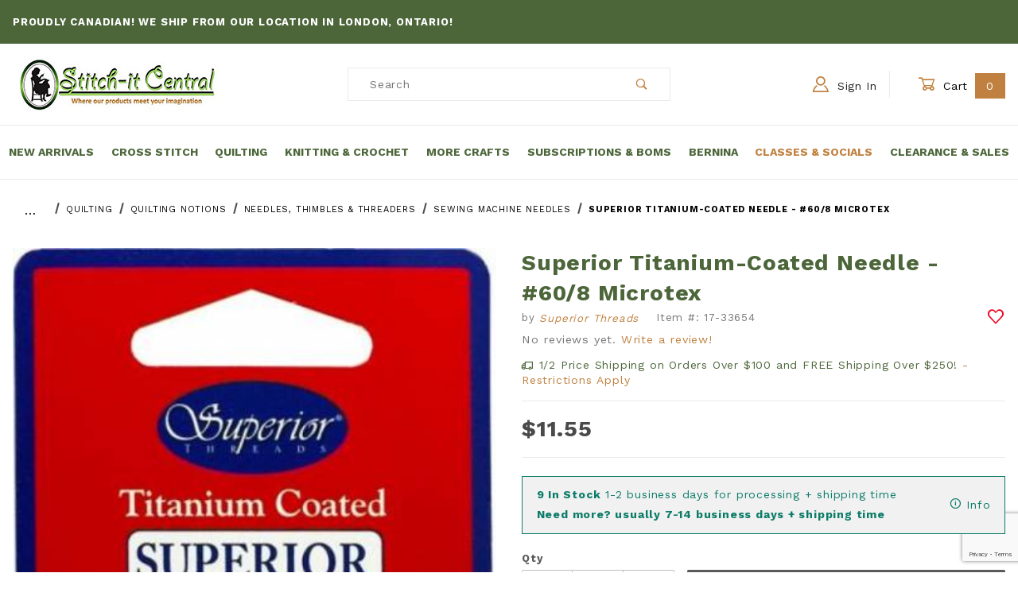

--- FILE ---
content_type: text/html; charset=utf-8
request_url: https://www.stitchitcentral.ca/superior-titanium-coated-needle-608-microtex.html
body_size: 28614
content:
<!DOCTYPE html><html lang="en" class="no-js"><head><meta charset="utf-8"><meta name="viewport" content="width=device-width, initial-scale=1"><base href="https://www.stitchitcentral.ca/mm5/"><title>Superior Titanium-Coated Needle - #60/8 Microtex: Stitch-It Central</title><meta property="og:title" content="Superior Titanium-Coated Needle - #60/8 Microtex"><meta property="og:type" content="product"><meta property="og:image" content="https://www.stitchitcentral.ca/mm5/graphics/00000001/httpsvw-superiorthreads.storage.googleapis.comimagesproductimage-picture-microtex-608-needles-39541.jpg"><meta property="og:url" content="https://www.stitchitcentral.ca/superior-titanium-coated-needle-608-microtex.html"><meta property="og:site_name" content="Stitch-It Central"><meta property="og:description" content="Check out the deal on Superior Titanium-Coated Needle - #60/8 Microtex at Stitch-It Central"><meta property="og:locale" content="en_US"><meta property="product:category" content="Sewing Machine Needles" /><meta property="og:availability" content="instock" /><meta name="twitter:card" content="summary_large_image"><meta name="twitter:site" content="@TWITTER_ACCOUNT"><meta name="twitter:creator" content="@TWITTER_ACCOUNT"><meta name="twitter:url" content="https://www.stitchitcentral.ca/superior-titanium-coated-needle-608-microtex.html"><meta name="twitter:title" content="Superior Titanium-Coated Needle - #60/8 Microtex"><meta name="twitter:description" content="Check out the deal on Superior Titanium-Coated Needle - #60/8 Microtex at Stitch-It Central"><meta name="twitter:image" content="https://www.stitchitcentral.ca/mm5/graphics/00000001/httpsvw-superiorthreads.storage.googleapis.comimagesproductimage-picture-microtex-608-needles-39541.jpg"><meta name="twitter:image:alt" content="Superior Titanium-Coated Needle - #60/8 Microtex"><meta property="product:price:amount" content="11.55" /><meta property="product:price:currency" content="CAD" /><script type="application/ld+json">{"@context": "https://schema.org/","@type": "Product","@id": "https:\/\/www.stitchitcentral.ca\/superior-titanium-coated-needle-608-microtex.html","sku": "810233046139","mpn": "810233046139","name": "Superior Titanium-Coated Needle - \u002360\/8 Microtex","image": "https:\/\/www.stitchitcentral.ca\/mm5\/graphics\/00000001\/httpsvw-superiorthreads.storage.googleapis.comimagesproductimage-picture-microtex-608-needles-39541.jpg","description": "Introducing the next Superior Needle, Superior\u0027s Titanium-coated Microtex \u0028sharp\u0029 \u002360\/8 Needle for English paper piecing, appliqu\uFFFD, and detail quilting.We\u0027ve ","brand": {"@type": "Brand", "name":"Stitch-It Central"},"category": "Sewing Machine Needles","offers": {"@type": "Offer","url": "https:\/\/www.stitchitcentral.ca\/superior-titanium-coated-needle-608-microtex.html","priceCurrency": "CAD","price": "11.55","availability": "http://schema.org/InStock","itemCondition": "http://schema.org/NewCondition","priceValidUntil": "2026-02-13","seller": {"@type": "Organization","name": "Stitch-It Central"}}}</script><link rel="preconnect" crossorigin href="//www.google-analytics.com" data-resource-group="css_list" data-resource-code="preconnect-google-analytics" /><link rel="preconnect" crossorigin href="https://fonts.gstatic.com" data-resource-group="css_list" data-resource-code="preconnect-google-fonts" /><link rel="stylesheet" href="https://fonts.googleapis.com/css2?family=Work+Sans:wght@400;500;700&amp;display=swap" data-resource-group="css_list" data-resource-code="google-fonts" /><link type="text/css" media="all" rel="stylesheet" href="b04/themes/00000001/shadows/core.min.css?T=27404f1f" data-resource-group="css_list" data-resource-code="core" /><link type="text/css" media="all" rel="stylesheet" href="b04/themes/00000001/shadows/extensions.min.css?T=708ff8ee" data-resource-group="css_list" data-resource-code="extensions" /><link type="text/css" media="all" rel="stylesheet" href="b04/themes/00000001/shadows/theme.min.css?T=04f7a854" data-resource-group="css_list" data-resource-code="theme" /><link type="text/css" media="all" rel="stylesheet" href="b04/themes/00000001/shadows/gd_custom.min.css?T=eaf4d929" data-resource-group="css_list" data-resource-code="gd_custom" /><script type="text/javascript">
var MMThemeBreakpoints =
[
{
"code":	"mobile",
"name":	"Mobile",
"start":	{
"unit": "px",
"value": ""
}
,
"end":	{
"unit": "em",
"value": "39.999"
}
}
,{
"code":	"tablet",
"name":	"Tablet",
"start":	{
"unit": "px",
"value": ""
}
,
"end":	{
"unit": "em",
"value": "59.999"
}
}
];
</script>
<script type="text/javascript">
var json_url = "https:\/\/www.stitchitcentral.ca\/mm5\/json.mvc\u003F";
var json_nosessionurl = "https:\/\/www.stitchitcentral.ca\/mm5\/json.mvc\u003F";
var Store_Code = "S";
</script>
<script type="text/javascript" src="https://www.stitchitcentral.ca/mm5/clientside.mvc?T=a5c8aef5&amp;M=1&amp;Module_Code=paypalcp&amp;Filename=runtime.js" integrity="sha512-07WkaOLLaip2Dvm8Q2zJmUuR0h3SyBhyU0VomiKBwor6uG4qY8Y1+ZaUIbH0mDNbfK9KtTy0hGqR0wspCTVoiA==" crossorigin="anonymous" async defer></script>
<script src="https://www.paypal.com/sdk/js?client-id=AcCNNzIa9VV_d1q2jFf4pNN33IIecvECC34nYq0EJIGN9EonWCRQD5JkXT_EDm6rOSCvnRE9g6JOGZXc&amp;merchant-id=DEVLFRNB8PWJS&amp;currency=CAD&amp;components=buttons,messages" data-partner-attribution-id="Miva_PCP"></script>
<script type="text/javascript" src="https://www.stitchitcentral.ca/mm5/clientside.mvc?T=a5c8aef5&amp;M=1&amp;Module_Code=cmp-cssui-searchfield&amp;Filename=runtime.js" integrity="sha512-teSzrMibngbwdbfyXVRBh+8lflHmBOiRaSk8G1VQuZKH8AZxftMYDKg7Bp49VYQx4dAOB5Ig279wpH2rUpx/6w==" crossorigin="anonymous" async defer></script>
<script type="text/javascript">
var MMSearchField_Search_URL_sep = "https:\/\/www.stitchitcentral.ca\/product-search.html\u003FSearch=";
(function( obj, eventType, fn )
{
if ( obj.addEventListener )
{
obj.addEventListener( eventType, fn, false );
}
else if ( obj.attachEvent )
{
obj.attachEvent( 'on' + eventType, fn );
}
})( window, 'mmsearchfield_override', function()
{
/*** This function allows you to prepend or append code to an existing function.* https://stackoverflow.com/questions/9134686/adding-code-to-a-javascript-function-programmatically*/function functionExtender(container, funcName, prepend, append) {(function () {'use strict';let cachedFunction = container[funcName];container[funcName] = function () {if (prepend) {prepend.apply(this);}let result = cachedFunction.apply(this, arguments);if (append) {append.apply(this);}return result;};})();}/*** This controls what happens when you click TAB on a selected search item.*/functionExtender(MMSearchField.prototype,'Event_Keydown',function () {},function () {let tabTarget = this.selected_item;if (tabTarget !== null) {if (event.keyCode === 9 && tabTarget !== this.menu_item_storesearch) {this.element_search.value = tabTarget.childNodes[0].getAttribute('data-search');}}});MMSearchField.prototype.onMenuAppendHeader = function () {return null;};MMSearchField.prototype.onMenuAppendItem = function (data) {let searchResult;searchResult = newElement('li', {'class': 'x-search-preview__entry'}, null, null);searchResult.innerHTML = data;searchResult.setAttribute('aria-selected', 'false');searchResult.setAttribute('role', 'option');return searchResult;};MMSearchField.prototype.Menu_Item_Select = function (item) {this.selected_item = item;this.menu_items.forEach(function (menuItem) {menuItem.setAttribute('aria-selected', 'false');});if (item !== null) {this.selected_item.className = classNameAdd( this.selected_item, 'mm_searchfield_menuitem_selected' );this.selected_item.setAttribute('aria-selected', 'true');}};MMSearchField.prototype.onMenuAppendStoreSearch = function (search_value) {let searchAll;searchAll = newElement('li', {'class': 'x-search-preview__search-all'}, null, null);searchAll.element_text = newTextNode('Search store for product "' + search_value + '"', searchAll);searchAll.setAttribute('aria-selected', 'false');searchAll.setAttribute('role', 'option');return searchAll;};MMSearchField.prototype.onFocus = function () {this.element_menu.classList.toggle('x-search-preview--open');};MMSearchField.prototype.onBlur = function () {this.element_menu.classList.toggle('x-search-preview--open');};
} );
</script>
<script type="text/javascript" src="https://www.stitchitcentral.ca/mm5/clientside.mvc?T=a5c8aef5&amp;M=1&amp;Filename=runtime_ui.js" integrity="sha512-/7xWGNe0sS/p3wr1li7dTArZ7U2U1wLTfYKLDGUh4nG7n6EV37Z6PmHUrztlddWy1VAMOFBZOvHSeKPkovwItw==" crossorigin="anonymous" async defer></script><script type="text/javascript" src="https://www.stitchitcentral.ca/mm5/clientside.mvc?T=a5c8aef5&amp;M=1&amp;Filename=ajax.js" integrity="sha512-McXI+cXIEPNC7HbSz94S2XM/R0v5YdTRU+BO1YbBiuXQAIswLmoQv1FxQYIXJJj7wDp49pxe2Z2jkAzxlwdpHA==" crossorigin="anonymous" async defer></script><link rel="apple-touch-icon" sizes="180x180" href="/apple-touch-icon.png"><link rel="icon" type="image/png" sizes="32x32" href="/favicon-32x32.png"><link rel="icon" type="image/png" sizes="16x16" href="/favicon-16x16.png"><link rel="manifest" href="/site.webmanifest"><meta name="msapplication-TileColor" content="#da532c"><meta name="theme-color" content="#ffffff"><link type="text/plain" rel="author" href="/humans.txt" /><link type="text/plain" rel="author" href="/legal.txt" /><link rel="canonical" href="https://www.stitchitcentral.ca/superior-titanium-coated-needle-608-microtex.html"><script type="text/javascript">function gdRangeFinderFixes() {}window.addEventListener('DOMContentLoaded', function () {sessionStorage.setItem('continue_url', 'https://www.stitchitcentral.ca/superior-titanium-coated-needle-608-microtex.html');});</script><script type="application/ld+json">{"@context": "http://schema.org","@type": "LocalBusiness","address": {"@type": "PostalAddress","addressLocality": "London","addressRegion": "ON","streetAddress": "1 - 1161 Hamilton Road East","postalCode": "N5W 1B1","addressCountry": "CA"},"description": "Browse our large selection of cross stitch charts and kits, and then find all the goodies needed to complete them! Stitch-it Central has you covered.","name": "Stitch-It Central","email": "sales@stitchitcentral.ca","telephone": "(519) 601-5901","image": "https://www.stitchitcentral.ca/mm5/graphics/00000001/16/stitch-it-central-logo.jpg", "pricerange": "$-$$$","sameAs": ["https://www.facebook.com/Stitchitcentral"]}</script><!-- Global site tag (gtag.js) - Google Analytics --><script async src="https://www.googletagmanager.com/gtag/js?id=G-S66J8LY0YN"></script><script>window.dataLayer = window.dataLayer || [];function gtag(){dataLayer.push(arguments);}gtag('js', new Date());gtag('config', 'G-S66J8LY0YN');</script><script type="text/javascript" src="https://www.stitchitcentral.ca/mm5/clientside.mvc?T=a5c8aef5&M=1&Module_Code=mvga&amp;Filename=mvga.js"></script>
<script type="text/javascript">
var Product_Code = '17-33654';
var Screen = 'PROD';
</script>

<script>
(function(i,s,o,g,r,a,m){i['GoogleAnalyticsObject']=r;i[r]=i[r]||function(){
(i[r].q=i[r].q||[]).push(arguments)},i[r].l=1*new Date();a=s.createElement(o),
m=s.getElementsByTagName(o)[0];a.async=1;a.src=g;m.parentNode.insertBefore(a,m)
})(window,document,'script','//www.google-analytics.com/analytics.js','ga');

ga('create', 'UA-215412894-1', 'auto');
ga('require', 'linkid');
ga('set', 'forceSSL', true);
ga('require', 'displayfeatures');

var mvga_basketitems = [

];

var mvga_orderitems = [

];

var mvga_productlist = [];

(function( obj, eventType, fn )
{
    if ( obj.addEventListener )
    {
        obj.addEventListener( eventType, fn, false );
    }
    else if ( obj.attachEvent )
    {
        obj.attachEvent( 'on' + eventType, fn );
    }
})( window, 'load', function()
{
	if ( window.ga && ga.create )
	{
		var mvga_tracker = new MVGA_Tracker( '', 'Sewing Machine Needles', '17-33654', 'Superior Titanium-Coated Needle - \u002360\/8 Microtex', mvga_basketitems, mvga_orderitems );
	}
});


	ga( 'require', 'ec' );

	

	ga( 'ec:addProduct',
	{
		'id'		: '17-33654',
		'name'		: 'Superior Titanium-Coated Needle - \u002360\/8 Microtex',
		'category'	: 'Sewing Machine Needles'
	} ); 

	ga( 'ec:setAction', 'detail' );


ga( 'send', 'pageview', { 'page':'\/superior-titanium-coated-needle-608-microtex.html\u003F' } );


</script><link type="text/css" media="all" rel="stylesheet" href="css/00000001/b04/combofacets.css?T=5919d9a4" data-resource-group="modules" data-resource-code="combofacets" /><link type="text/css" media="all" rel="stylesheet" integrity="sha256-lWOXBr8vqpiy3pliCN1FmPIYkHdcr8Y0nc2BRMranrA= sha384-0K5gx4GPe3B0+RaqthenpKbJBAscHbhUuTd+ZmjJoHkRs98Ms3Pm2S4BvJqkmBdh sha512-wrhf+QxqNNvI+O73Y1XxplLd/Bt2GG2kDlyCGfeByKkupyZlAKZKAHXE2TM9/awtFar6eWl+W9hNO6Mz2QrA6Q==" crossorigin="anonymous" href="https://www.stitchitcentral.ca/mm5/json.mvc?Store_Code=S&amp;Function=CSSResource_Output&amp;CSSResource_Code=mm-theme-styles&T=71ca6599" data-resource-group="modules" data-resource-code="mm-theme-styles" /><script type="text/javascript" data-resource-group="modules" data-resource-code="recaptcha_v3">
(() =>
{
var script;
script	= document.createElement( 'script' );
script.src	= 'https://www.google.com/recaptcha/api.js?render=6Lfe0wIqAAAAANd_DSDsvkq8386FecMPn3zoMIKY';
document.documentElement.appendChild( script );
} )();
document.addEventListener( 'DOMContentLoaded', () =>
{
var form, element, elements, form_lookup;
form_lookup = new Array();
elements = document.querySelectorAll( 'form input\u005Bname\u003D\"Action\"\u005D\u005Bvalue\u003D\"AUTH\"\u005D, form \u005Bname\u003D\"Action\"\u005D\u005Bvalue\u003D\"ORDR,SHIP,CTAX,AUTH\"\u005D' )
for ( element of elements )
{
if ( element instanceof HTMLFormElement )	form = element;
else if ( element.form instanceof HTMLFormElement )	form = element.form;
else
{
form = null;
while ( element )
{
if ( element instanceof HTMLFormElement )
{
form = element;
break;
}
element = element.parentNode;
}
}
if ( form && ( form_lookup.indexOf( form ) === -1 ) )
{
form_lookup.push( form );
new Miva_reCAPTCHAv3_FormSubmitListener( form, 'payment_authorization' );
}
}
elements = document.querySelectorAll( 'form input\u005Bname\u003D\"Action\"\u005D\u005Bvalue\u003D\"EMPW\"\u005D' )
for ( element of elements )
{
if ( element instanceof HTMLFormElement )	form = element;
else if ( element.form instanceof HTMLFormElement )	form = element.form;
else
{
form = null;
while ( element )
{
if ( element instanceof HTMLFormElement )
{
form = element;
break;
}
element = element.parentNode;
}
}
if ( form && ( form_lookup.indexOf( form ) === -1 ) )
{
form_lookup.push( form );
new Miva_reCAPTCHAv3_FormSubmitListener( form, 'customer_forgot_password' );
}
}
elements = document.querySelectorAll( 'form input\u005Bname\u003D\"Action\"\u005D\u005Bvalue\u003D\"CSTR\"\u005D' )
for ( element of elements )
{
if ( element instanceof HTMLFormElement )	form = element;
else if ( element.form instanceof HTMLFormElement )	form = element.form;
else
{
form = null;
while ( element )
{
if ( element instanceof HTMLFormElement )
{
form = element;
break;
}
element = element.parentNode;
}
}
if ( form && ( form_lookup.indexOf( form ) === -1 ) )
{
form_lookup.push( form );
new Miva_reCAPTCHAv3_FormSubmitListener( form, 'customer_reset_password' );
}
}
elements = document.querySelectorAll( 'form input\u005Bname\u003D\"Action\"\u005D\u005Bvalue\u003D\"WaitlistAdd\"\u005D' )
for ( element of elements )
{
if ( element instanceof HTMLFormElement )	form = element;
else if ( element.form instanceof HTMLFormElement )	form = element.form;
else
{
form = null;
while ( element )
{
if ( element instanceof HTMLFormElement )
{
form = element;
break;
}
element = element.parentNode;
}
}
if ( form && ( form_lookup.indexOf( form ) === -1 ) )
{
form_lookup.push( form );
new Miva_reCAPTCHAv3_FormSubmitListener( form, 'WaitlistAdd' );
}
}
} );
class Miva_reCAPTCHAv3_FormSubmitListener
{
#form;
#submitting;
#event_submit;
#original_submit;
#recaptcha_action;
#event_fallback_submit;
constructor( form, recaptcha_action )
{
this.#form	= form;
this.#submitting	= false;
this.#original_submit	= form.submit;
this.#recaptcha_action	= recaptcha_action;
this.#event_fallback_submit	= () => { this.#form.submit(); };
this.#event_submit	= ( e ) =>
{
e.stopImmediatePropagation();
e.preventDefault();
//
// Trigger overwritten submit to build reCAPTCHAv3 response, where the original
// form submit will be restored in the callback and the "submit" listener removed.
//
this.#form.submit();
}
this.#form.submit	= () =>
{
if ( this.#submitting )
{
return;
}
this.#submitting = true;
Miva_reCAPTCHAv3_Submit( this.#recaptcha_action, ( token ) =>
{
var input_response;
this.#submitting	= false;
input_response	= document.createElement( 'input' );
input_response.type	= 'hidden';
input_response.name	= 'reCAPTCHAv3_Response';
input_response.value	= token;
this.#form.submit	= this.#original_submit;
this.#form.removeEventListener( 'submit', this.#event_submit, { capture: true } );
this.#form.appendChild( input_response );
if ( this.#form.requestSubmit )
{
this.#form.requestSubmit();
}
else
{
this.#form.addEventListener( 'submit', this.#event_fallback_submit );
this.#form.dispatchEvent( new Event( 'submit', { bubbles: true, cancelable: true } ) );
this.#form.removeEventListener( 'submit', this.#event_fallback_submit );
}
} );
};
this.#form.addEventListener( 'submit', this.#event_submit, { capture: true } );
}
}
function Miva_reCAPTCHAv3_Submit( recaptcha_action, callback )
{
try
{
grecaptcha.ready( () => {
try
{
grecaptcha.execute( '6Lfe0wIqAAAAANd_DSDsvkq8386FecMPn3zoMIKY', { action: recaptcha_action } ).then( ( token ) => {
callback( token );
} );
}
catch ( e )
{
setTimeout( () => callback( 'recaptcha failed' ) );
}
} );
}
catch ( e )
{
setTimeout( () => callback( 'recaptcha failed' ) );
}
}
</script><script type="text/javascript" async defer src="scripts/00000001/b04/runtime_combofacets.js?T=ce348569" data-resource-group="modules" data-resource-code="runtimecombofacets"></script><script data-resource-group="head_tag" data-resource-code="legacy-browsers">
if (!!window.MSInputMethodContext && !!document.documentMode) {
(function () {
var polyfill = document.createElement('script');
polyfill.type = 'text/javascript';
polyfill.async = true;
polyfill.src = 'b04/themes/00000001/shadows/polyfills.js';
document.head.appendChild(polyfill);
})();
}
</script><script type="text/javascript" src="https://ajax.googleapis.com/ajax/libs/jquery/3.6.0/jquery.min.js" data-resource-group="head_tag" data-resource-code="jquery"></script><script type="text/javascript" src="https://www.stitchitcentral.ca/mm5/clientside.mvc?T=a5c8aef5&amp;M=1&amp;Filename=runtime.js" integrity="sha512-UI0Old4Ws3U391nyoV0vFyAAtTIBCB9lfyjeFmbSL6hXEydc+i1+rNXGUyHS0Cxie86+826pP73MUPWZOfFyQg==" crossorigin="anonymous" async defer></script><script type="text/javascript" src="https://www.stitchitcentral.ca/mm5/clientside.mvc?T=a5c8aef5&amp;M=1&amp;Filename=MivaEvents.js" integrity="sha512-8/iYA8EaRbo9g3TubGIEbmJIZWr4wZpFEvSwDUq9II5D2f99Ox84fiXxr3z0nu5jUlnyhrJ/chNNXGDcKILpeA==" crossorigin="anonymous" async defer></script><script type="text/javascript" src="https://www.stitchitcentral.ca/mm5/clientside.mvc?T=a5c8aef5&amp;M=1&amp;Filename=AttributeMachine.js" integrity="sha512-+ROSkelNOA6JC6EZoiYVRC+iWxavQkF0/byFn5fp4pNIYnUfN7WRQ6hr6NTztuFhY/HzG54/NqwwVUiwKPQ5YA==" crossorigin="anonymous" async defer></script>
<script type="text/javascript">
(function( obj, eventType, fn )
{
if ( obj.addEventListener )
{
obj.addEventListener( eventType, fn, false );
}
else if ( obj.attachEvent )
{
obj.attachEvent( 'on' + eventType, fn );
}
})( window, 'attributemachine_override', function()
{
/* Overrides from standard Attribute Machine */AttributeMachine.prototype.Generate_Discount = function (discount) {let discount_div;discount_div = document.createElement('div');discount_div.innerHTML = discount.descrip + ': ' + discount.formatted_discount;return discount_div;};AttributeMachine.prototype.Generate_Swatch = function (product_code, attribute, option) {let swatch_container = document.querySelector('#swatches');let swatch = document.createElement('li');let swatchButton = document.createElement('button');let img = document.createElement('img');img.src = option.image;img.setAttribute('alt', option.prompt);img.setAttribute('loading', 'lazy');swatchButton.setAttribute('type', 'button');swatchButton.setAttribute('aria-label', option.prompt);swatchButton.appendChild(img);swatch.classList.add('o-list-inline__item');swatch.setAttribute('data-code', option.code);swatch.setAttribute('data-color', option.prompt);swatch.appendChild(swatchButton);setTimeout(function () {if (swatch_container) {let swatch_element = swatch_container.querySelector('ul');let swatch_select = document.querySelector('[data-hook="attribute-swatch-select"]');let swatch_selected = swatch_select.options[swatch_select.selectedIndex].text;let swatch_name_element = document.querySelector('[data-hook="attribute-swatch-name"]');let swatchElements = swatch_element.querySelectorAll('li');swatch_element.removeAttribute('style');swatch_element.classList.add('o-list-inline');/*** Adds the selected swatch name to the label.*/swatch_name_element.textContent = swatch_selected;/*** Adds an active class to the selected swatch.*/swatchElements.forEach(function (swatchElement) {let swatchColor = swatchElement.getAttribute('data-code');let swatchImage = swatchElement.querySelector('button');if (swatchColor === swatch_select.options[swatch_select.selectedIndex].value) {swatchImage.classList.add('x-product-layout-purchase__swatches--active');}});}}, 0);return swatch;};AttributeMachine.prototype.Swatch_Click = function(input, attribute, option) {let swatch_name_element = document.querySelector('[data-hook="attribute-swatch-name"]');let i;let swatchElements = input.machine.swatches.childNodes[0].childNodes;for (i = 0; i < input.select.options.length; i++) {if (input.select.options[i].value === option.code) {input.select.selectedIndex = i;}}this.Attribute_Changed(input);swatch_name_element.innerHTML = option.prompt;/*** Adds focus back to the selected swatch.*/swatchElements.forEach(function (swatchElement) {let swatchColor = swatchElement.getAttribute('data-code');let swatchImage = swatchElement.querySelector('button');if (swatchColor === input.select.options[input.select.selectedIndex].value) {swatchImage.focus();}});};const Update_Volume_Pricing = function (priceData) {const volumePricingContainer = document.querySelector('[data-volume-pricing]');if(!volumePricingContainer) {return;}if (priceData.success === 1 && priceData.data.length > 0) {volumePricingContainer.innerHTML = ['<table class="o-table o-table--fixed c-table-simple">','<thead>','<tr class="c-table-simple__row">','<th class="c-table-simple__cell">Quantity</th>','<th class="c-table-simple__cell">Price</th>','</tr>','</thead>','<tbody data-pricing-grid>','</tbody>','</table>'].join('');let tableBody = volumePricingContainer.querySelector('[data-pricing-grid]');priceData.data.forEach(function (entry) {const pricingRow = document.createElement('tr');const quantityCell = document.createElement('td');const priceCell = document.createElement('td');pricingRow.classList.add('c-table-simple__row');quantityCell.classList.add('c-table-simple__cell');priceCell.classList.add('c-table-simple__cell');if (entry.low === entry.high) {quantityCell.innerText = entry.low;}else if (entry.high) {quantityCell.innerText = entry.low + ' - ' + entry.high;}else {quantityCell.innerText = entry.low + '+';}priceCell.innerText = entry.formatted_price;pricingRow.append(quantityCell, priceCell);tableBody.append(pricingRow);});}else {volumePricingContainer.innerHTML = '';}};AttributeMachine.prototype.AttributeList_Load_Possible_Callback_Original = AttributeMachine.prototype.AttributeList_Load_Possible_Callback;AttributeMachine.prototype.AttributeList_Load_Possible_Callback = function (response) {var waitlist_form = document.getElementsByName('waitlist_add')[0];if (response && response.data && response.data.variant && waitlist_form) {if (response.data.variant.inv_active && response.data.variant.inv_level === 'out') {document.querySelector(".x-product-layout-purchase__cta input[type=submit]").setAttribute('disabled', '');waitlist_form.style.display = 'block';}else {document.querySelector(".x-product-layout-purchase__cta input[type=submit]").removeAttribute('disabled');waitlist_form.style.display = 'none';}}this.AttributeList_Load_Possible_Callback_Original(response);};function variantChangePDFVariant(data) {	/* The Inventory area is heavily modified for non-variant use */const inventoryArea = document.getElementById('js-inventory-message-conatainer');/* get query selector of all :checked attributes. Exit if no selected options yet or no inventory area */const selectedOptions = document.querySelectorAll(".x-product-layout-purchase__options-attribute :checked");if(!inventoryArea || selectedOptions.length === 0) {return;}selectedOptions.forEach(function (option) {if(option.value.toLowerCase() === 'pdf') {inventoryArea.classList.add('u-hidden');inventoryArea.setAttribute('aria-hidden', 'true');} else {inventoryArea.classList.remove('u-hidden');inventoryArea.removeAttribute('aria-hidden');}});	}/* Variant Change Event Listeners */MivaEvents.SubscribeToEvent('variant_changed', function (data) {console.log('Variant Changed', data);/* Update window URI with Variant_ID */const pageTitle = document.title;const updatedURI = (location.protocol + '//' + location.host + location.pathname + '?Variant_ID=' + encodeURIComponent(data.variant_id)); window.history.replaceState({}, pageTitle, updatedURI);/* Ajax Dynamic Volume Price Table Updates on Variant Change */AJAX_Call_Module(Update_Volume_Pricing, 'runtime', 'discount_volume', 'Runtime_VolumePricing_Load_Product_Variant', 'Product_Code=' + encodeURIComponent(data.product_code) + '&' + 'Variant_ID=' + encodeURIComponent(data.variant_id));/* PDF Download Functions */variantChangePDFVariant(data);});
} );
</script>
<script type="text/javascript" src="https://www.stitchitcentral.ca/mm5/clientside.mvc?T=a5c8aef5&amp;M=1&amp;Filename=ImageMachine.js" integrity="sha512-B88gkoq1NEqd0Zc3p48DrG7Ta9AzVKPJwMn9rkLxbr1OZG46PA5e/BM30sKp4MRyvaNe3HzeU4ITBMYkfmtqHQ==" crossorigin="anonymous" async defer></script>
<script type="text/javascript">
(function( obj, eventType, fn )
{
if ( obj.addEventListener )
{
obj.addEventListener( eventType, fn, false );
}
else if ( obj.attachEvent )
{
obj.attachEvent( 'on' + eventType, fn );
}
})( window, 'imagemachine_override', function()
{
const productName = 'Superior Titanium-Coated Needle - \u002360\/8 Microtex';let generate_thumbnail_event = new CustomEvent('ImageMachine_Generate_Thumbnail');let images = [];let thumbnailIndex = 0;let zoomImageLink = document.querySelector('[data-photograph]');ImageMachine.prototype.oninitialize = function (data) {images = [];thumbnailIndex = 0;zoomImageLink.href = (data.length > 0) ? data[0].image_data[this.closeup_index] : 'graphics/en-US/admin/blank.gif';this.Initialize(data);MovingPictures();};ImageMachine.prototype.ImageMachine_Generate_Thumbnail = function (thumbnail_image, main_image, closeup_image, type_code) {let thumbnailImg;let thumbnailItem;let thumbnailLink;let thumbnailPicture;thumbnailItem = document.createElement('li');thumbnailItem.classList.add('x-filmstrip__list-item');if (typeof( thumbnail_image ) === 'string' && thumbnail_image.length > 0) {thumbnailLink = document.createElement('a');thumbnailLink.href = closeup_image;thumbnailLink.classList.add('x-filmstrip__link');thumbnailLink.setAttribute('aria-label', ' Product Image ' + Number(thumbnailIndex + 1) + ' of ' + Number(this.data.length));thumbnailLink.setAttribute('data-hook', 'a11yThumbnailLink');thumbnailLink.setAttribute('data-title', productName);thumbnailLink.setAttribute('role', 'button');thumbnailLink.setAttribute('target', '_blank');thumbnailPicture = document.createElement('picture');thumbnailPicture.classList.add('x-filmstrip__picture');thumbnailImg = document.createElement('img');thumbnailImg.classList.add('x-filmstrip__image');thumbnailImg.setAttribute('alt', productName);thumbnailImg.setAttribute('data-zoom', closeup_image);thumbnailImg.setAttribute('loading', 'lazy');thumbnailImg.setAttribute('width', this.thumb_width);thumbnailImg.setAttribute('height', this.thumb_height);thumbnailImg.src = thumbnail_image;thumbnailPicture.appendChild(thumbnailImg);thumbnailLink.appendChild(thumbnailPicture);thumbnailItem.appendChild(thumbnailLink);let image = {imageIndex: thumbnailIndex,imageSrc: closeup_image,imageTitle: productName};images.push(image);thumbnailIndex++}document.dispatchEvent(generate_thumbnail_event);return thumbnailItem;};ImageMachine.prototype.onthumbnailimageclick = function (data) {event.preventDefault();this.Thumbnail_Click(data);if (event.target.hasAttribute('data-zoom')) {zoomImageLink.href = event.target.getAttribute('data-zoom');}else if (event.target.parentElement.hasAttribute('href')) {zoomImageLink.href = event.target.parentElement.href;}else {zoomImageLink.href = event.target.href;}};/*** Filmstrip* Version 1.0** Pure JavaScript thumbnail filmstrip with accessibility baked in.*/let MovingPictures = function MovingPictures() {'use strict';let filmstripResizeTimeout;let filmstripWrapper = document.querySelector('[data-filmstrip-wrapper]');let filmstrip;let filmstripSlides;if (filmstripWrapper) {filmstrip = filmstripWrapper.querySelector('[data-filmstrip]');filmstripSlides = filmstrip.querySelectorAll('li');}/*** Lazy-load controls for thumbnails.*/if ('loading' in HTMLImageElement.prototype) {const images = filmstrip.querySelectorAll('img[loading="lazy"]');images.forEach(function (img) {if (img.dataset.src) {img.src = img.dataset.src;img.removeAttribute('data-src');}img.classList.add('is-visible');});}else {Array.prototype.forEach.call(filmstripSlides, function (slide) {const img = slide.querySelector('img');if (img.dataset.src) {img.src = img.dataset.src;img.removeAttribute('data-src');}img.classList.add('is-visible');});}/*** Take the index of the slide to show and calculate the scrollLeft value needed.* @param slideToShow* @param currentVisibleWidth*/let scrollIt = function scrollIt(slideToShow, currentVisibleWidth) {let gallery = filmstrip;if (filmstrip.hasAttribute('data-vertical')) {gallery.scrollTop = gallery.scrollTop + currentVisibleWidth;}else {gallery.scrollLeft = gallery.scrollLeft + currentVisibleWidth;}};/*** Find the visible element and run the scrollIt() function based on the direction set.* @param dir*/let showSlide = function showSlide(dir) {let visible = filmstrip.querySelectorAll('.is-visible');let i = dir === 'previous' ? 0 : 1;let currentVisibleWidth = i === 0 ? -visible[0].closest('li').scrollWidth : visible[0].closest('li').scrollWidth;if (filmstrip.hasAttribute('data-vertical')) {currentVisibleWidth = i === 0 ? -visible[0].closest('li').scrollHeight : visible[0].closest('li').scrollHeight;}if (visible.length > 1) {scrollIt(visible[i], currentVisibleWidth);}else {let newSlide = i === 0 ? visible[0].previousElementSibling : visible[0].nextElementSibling;if (newSlide) {scrollIt(newSlide, currentVisibleWidth);}}};/*** Build the controls and add them to the gallery wrapper.*/let buildControls = function buildControls(wreckIt) {let findControls = document.querySelector('[data-filmstrip-controls]');let filmstripList = filmstrip.querySelector('ul');if (wreckIt === true) {if (findControls !== null) {filmstripWrapper.removeAttribute('style');filmstripList.classList.remove('has-controls');findControls.remove();}return;}if (findControls === null) {let controls = document.createElement('ul');let controlTemplate = ['<li><button class="x-filmstrip-controls__previous" aria-label="Previous" data-dir="previous" type="button"><span class="u-icon-arrow-left" aria-hidden="true"></span></button></li>','<li><button class="x-filmstrip-controls__next" aria-label="Next" data-dir="next" type="button"><span class="u-icon-arrow-right" aria-hidden="true"></span></button></li>'].join('');controls.classList.add('x-filmstrip-controls');controls.setAttribute('data-filmstrip-controls', '');controls.innerHTML = controlTemplate;filmstripWrapper.appendChild(controls);filmstripList.classList.add('has-controls');if (filmstrip.hasAttribute('data-vertical')) {filmstripWrapper.style.padding = controls.querySelector('button').offsetHeight + 'px 0';}else {filmstripWrapper.style.padding = '0 ' + controls.querySelector('button').offsetWidth + 'px';}controls.addEventListener('click', function (e) {let targetButton = e.target;showSlide(targetButton.dataset.dir);});/*** Bind the arrow keys to scroll through the images and fire the same functions as the buttons.*/filmstrip.addEventListener('keypress', function (keyEvent) {if (keyEvent.key === 'ArrowRight') {showSlide('next');}if (keyEvent.key === 'ArrowLeft') {showSlide('previous');}});}};let calculateDimensions = function calcualteDimensions() {let dimensions = {width: 0,height: 0};Array.prototype.forEach.call(filmstripSlides, function (slide) {let img = slide.querySelector('img');let imageHeight = img.getAttribute('height') ? parseInt(img.getAttribute('height'), 10) : img.clientHeight;let imageWidth = img.getAttribute('width') ? parseInt(img.getAttribute('width'), 10) : img.clientWidth;let offsetX = parseInt(getComputedStyle(slide).paddingRight, 10);let offsetY = parseInt(getComputedStyle(slide).paddingBottom, 10);dimensions.width = dimensions.width + imageWidth + offsetX;dimensions.height = dimensions.height + imageHeight + offsetY;});return dimensions;};document.addEventListener('ImageMachine_Thumbnails_Initialized', function (event) {console.log(event);});if ((calculateDimensions().width > filmstrip.clientWidth) || (filmstrip.hasAttribute('data-vertical') && calculateDimensions().height > filmstrip.clientHeight)) {buildControls();}else {buildControls(true);}window.addEventListener('resize', function (event) {if (filmstripResizeTimeout) {window.cancelAnimationFrame(filmstripResizeTimeout);}filmstripResizeTimeout = window.requestAnimationFrame(function () {if ((calculateDimensions().width > filmstrip.clientWidth) || (filmstrip.hasAttribute('data-vertical') && calculateDimensions().height > filmstrip.clientHeight)) {buildControls();}else {buildControls(true);}});}, false);};/*** Picture Book* Version 1.0** Pure JavaScript photo gallery with accessibility baked in.** Inspired by the PhotoViewerJS code by Curtis Campbell:* https://github.com/curtisc123/PhotoViewerJS*/(function (document) {'use strict';/*** Public Properties* @type {{init}}*/let PictureBook = {};let defaults = {AnimationTime: 150};/*** Private Members* @type {string}*/const PHOTO_VIEWER_ACTIVE = 'has-photo-viewer';const PHOTO_VIEWER_VISIBLE = 'x-photo-viewer__visible';const PHOTO_VIEWER_LOADED_CLASS = 'is-loaded';const PhotoGallery = document.querySelector('[data-PhotoGallery]');let currentLoadedImage;let Photographs;let PhotographSources;let PhotoViewer;let PhotoViewerTitle;let PhotoViewerClose;let PhotoViewerCurrentImageContainer;let PhotoViewerCurrentImage;let PhotoViewerControls;let PhotoViewerPreviousImage;let PhotoViewerNextImage;let PhotoViewerCount;let openTrigger;/*** Public Methods*/PictureBook.init = function () {BuildPhotoViewer();Setup();SetImageLinkListeners();PhotoViewerClose.addEventListener('click', ClosePhotoViewer);PhotoViewerNextImage.addEventListener('click', LoadNextImage);PhotoViewerPreviousImage.addEventListener('click', LoadPreviousImage);window.addEventListener('keydown', function (event) {let escKey = (event.key === 'Escape' || event.keyCode === 27);if (event.defaultPrevented) {return; // Do nothing if the event was already processed}if (!escKey) {return;}if (escKey) {if (PhotoViewer.classList.contains('x-photo-viewer__visible')) {ClosePhotoViewer(event);}}}, true);swipe.init(PhotoViewerCurrentImageContainer);};/*** Private Methods* @constructor*/let Setup = function () {Photographs = document.querySelectorAll('[data-photograph]');PhotographSources = document.querySelectorAll('[data-zoom]');PhotoViewer = document.querySelector('[data-PhotoViewer]');PhotoViewerTitle = document.querySelector('[data-PhotoViewerTitle]');PhotoViewerClose = document.querySelector('[data-PhotoViewerClose]');PhotoViewerCurrentImageContainer = document.querySelector('[data-PhotoViewerCurrentImageContainer]');PhotoViewerCurrentImage = document.querySelector('[data-PhotoViewerCurrentImage]');PhotoViewerControls = document.querySelector('[data-PhotoViewerControls]');PhotoViewerPreviousImage = document.querySelector('[data-PhotoViewerPreviousImage]');PhotoViewerNextImage = document.querySelector('[data-PhotoViewerNextImage]');PhotoViewerCount = document.querySelector('[data-PhotoViewerCount]');};let BuildPhotoViewer = function () {let PhotoViewerElement = document.createElement('div');PhotoViewerElement.classList.add('x-photo-viewer');PhotoViewerElement.setAttribute('data-PhotoViewer', '');PhotoViewerElement.setAttribute('aria-hidden', 'true');PhotoViewerElement.setAttribute('aria-label', 'Gallery of ' + productName + ' Images');PhotoViewerElement.setAttribute('role', 'dialog');PhotoViewerElement.innerHTML = ['<header class="x-photo-viewer__header">','<h2 class="x-photo-viewer__title" data-PhotoViewerTitle aria-live="polite" aria-atomic="true"></h2>','<div class="x-photo-viewer__close" data-PhotoViewerClose><button disabled>X<span class="u-hide-visually">Close dialog</span></button></div>','</header>','<div class="x-photo-viewer__container">','<picture class="x-photo-viewer__current-image" data-PhotoViewerCurrentImageContainer>','<img data-PhotoViewerCurrentImage src="" alt="" loading="lazy">','</picture>','</div>','<div class="x-photo-viewer__controls" data-PhotoViewerControls>','<div class="x-photo-viewer__previous-image" data-PhotoViewerPreviousImage><button aria-label="Previous" disabled>&laquo; Previous</button></div>','<div class="x-photo-viewer__count" data-PhotoViewerCount aria-live="polite" aria-atomic="true"></div>','<div class="x-photo-viewer__next-image" data-PhotoViewerNextImage><button aria-label="Next" disabled>Next &raquo;</button></div>','</div>'].join('');document.body.append(PhotoViewerElement);};let SetImageLinkListeners = function () {for (let i = 0; i < Photographs.length; i++) {Photographs[i].addEventListener('click', ImageOpen);}};let ImageOpen = function (e) {e.preventDefault();InitializePhotoViewer(this.href);};let InitializePhotoViewer = function (clickedImage) {if (images.length === 1) {PhotoViewerControls.classList.add('u-invisible');}for (let i = 0; i < images.length; i++) {if (images[i].hasOwnProperty('imageSrc')) {if (clickedImage.includes(images[i].imageSrc)) {OpenPhotoViewer(images[i]);}}}};let SetPhotoViewerPhoto = function (currentImage) {PhotoViewerCurrentImage.alt = currentImage.imageTitle;PhotoViewerCurrentImage.src = currentImage.imageSrc;PhotoViewerTitle.innerHTML = currentImage.imageTitle;PhotoViewerCount.innerHTML = currentImage.imageIndex + 1 + '/' + images.length;currentLoadedImage = currentImage.imageIndex;setTimeout(function () {PhotoViewerCurrentImageContainer.classList.add(PHOTO_VIEWER_LOADED_CLASS);}, defaults.AnimationTime);};let OpenPhotoViewer = function (clickedImage) {document.documentElement.classList.add(PHOTO_VIEWER_ACTIVE);PhotoViewer.classList.add(PHOTO_VIEWER_VISIBLE);PhotoViewer.setAttribute('aria-hidden', 'false');Array.from(PhotoViewer.querySelectorAll('button')).forEach(function (button) {button.removeAttribute('disabled');});SetPhotoViewerPhoto(clickedImage);a11yHelper();};let ClosePhotoViewer = function (e) {e.preventDefault();PhotoViewer.setAttribute('aria-hidden', 'true');Array.from(PhotoViewer.querySelectorAll('button')).forEach(function (button) {button.setAttribute('disabled', '');});PhotoViewer.classList.remove(PHOTO_VIEWER_VISIBLE);document.documentElement.classList.remove(PHOTO_VIEWER_ACTIVE);a11yHelper();PhotoViewerControls.classList.remove('u-invisible');};let LoadNextImage = function (e) {e.preventDefault();if (currentLoadedImage >= images.length - 1) {return;}PhotoViewerCurrentImageContainer.classList.remove(PHOTO_VIEWER_LOADED_CLASS);SetPhotoViewerPhoto(images[currentLoadedImage + 1]);};let LoadPreviousImage = function (e) {e.preventDefault();if (currentLoadedImage <= 0) {return;}PhotoViewerCurrentImageContainer.classList.remove(PHOTO_VIEWER_LOADED_CLASS);SetPhotoViewerPhoto(images[currentLoadedImage - 1]);};let swipe = {touchStartX: 0,touchEndX: 0,minSwipePixels: 100,detectionZone: undefined,init: function (detectionZone) {detectionZone.addEventListener('touchstart', function (event) {swipe.touchStartX = event.changedTouches[0].screenX;}, false);detectionZone.addEventListener('touchend', function (event) {swipe.touchEndX = event.changedTouches[0].screenX;swipe.handleSwipeGesture(event);}, false);},handleSwipeGesture: function (event) {let direction;let moved;if (swipe.touchEndX <= swipe.touchStartX) {moved = swipe.touchStartX - swipe.touchEndX;direction = 'left'}if (swipe.touchEndX >= swipe.touchStartX) {moved = swipe.touchEndX - swipe.touchStartX;direction = 'right'}if (moved > swipe.minSwipePixels && direction !== 'undefined') {swipe.scroll(direction, event)}},scroll: function (direction, event) {if (direction === 'left') {LoadNextImage(event);}if (direction === 'right') {LoadPreviousImage(event);}}};let a11yHelper = function () {let focusableElements = PhotoViewer.querySelectorAll('a[href], button:not([disabled]):not([aria-hidden])');let firstFocus = focusableElements[0];let lastFocus = focusableElements[focusableElements.length - 1];function handleKeyboard(keyEvent) {let tabKey = (keyEvent.key === 'Tab' || keyEvent.keyCode === 9);function handleBackwardTab() {if (document.activeElement === firstFocus) {keyEvent.preventDefault();lastFocus.focus();}}function handleForwardTab() {if (document.activeElement === lastFocus) {keyEvent.preventDefault();firstFocus.focus();}}if (!tabKey) {return;}if (keyEvent.shiftKey) {handleBackwardTab();}else {handleForwardTab();}}/*** Toggles an 'inert' attribute on all direct children of the <body> that are not the element you passed in. The* element you pass in needs to be a direct child of the <body>.** Most useful when displaying a dialog/modal/overlay and you need to prevent screen-reader users from escaping the* modal to content that is hidden behind the modal.** This is a basic version of the `inert` concept from WICG. It is based on an alternate idea which is presented here:* https://github.com/WICG/inert/blob/master/explainer.md#wouldnt-this-be-better-as* Also see https://github.com/WICG/inert for more information about the inert attribute.*/let setInert = function () {Array.from(document.body.children).forEach(function (child) {if (child !== PhotoViewer && child.tagName !== 'LINK' && child.tagName !== 'SCRIPT') {child.classList.add('is-inert');child.setAttribute('inert', '');child.setAttribute('aria-hidden', 'true');}});};let removeInert = function () {Array.from(document.body.children).forEach(function (child) {if (child !== PhotoViewer && child.tagName !== 'LINK' && child.tagName !== 'SCRIPT') {child.classList.remove('is-inert');child.removeAttribute('inert');child.removeAttribute('aria-hidden');}});};if (PhotoViewer.classList.contains('x-photo-viewer__visible')) {openTrigger = document.activeElement;setInert();firstFocus.focus();PhotoViewer.addEventListener('keydown', function (keyEvent) {handleKeyboard(keyEvent);});}else {removeInert();openTrigger.focus();PhotoViewer.removeEventListener('keydown', handleKeyboard);}};return PictureBook.init();}(document));
} );
</script>
</head><body id="js-PROD" class="o-site-wrapper t-page-prod pcode-17-33654" data-variant_count="0"><script type="text/javascript">var Product_Code = "17-33654";var pageType = 'normal'</script><div id="mini_basket" class="readytheme-contentsection">
<section class="x-mini-basket" data-hook="mini-basket" data-item-count="0" data-subtotal="" aria-modal="true" tabindex="-1"><div class="x-mini-basket__content u-bg-white" data-hook="mini-basket__content" aria-describedby="mb-description" aria-label="Your Cart Summary" role="dialog" tabindex="0"><header><div class="x-mini-basket__header"><strong id="mb-description">My Cart: 0 item(s)</strong><button class="c-button u-bg-gold u-icon-cross" data-hook="close-mini-basket" aria-label="Close the Mini-Basket"></button></div><hr class="c-keyline"></header><style>.t-shipping-promo--container {width: 100%;padding: 0;margin: 1rem 0;line-height: 1.4;}.t-shipping-promo--message {margin:0;padding:0;text-align:left;font-size: 0.875rem;font-weight: normal;color: #4c663a;}</style><section class="t-shipping-promo--container"><p class="t-shipping-promo--message"><span class="u-icon-truck" aria-hidden="true" style="vertical-align:text-bottom;"></span>1/2 Price Shipping on Orders Over $100 and FREE Shipping Over $250!<a href="https://www.stitchitcentral.ca/shipping-and-return-policy.html" class="t-shipping-promo--link" target="_blank" aria-label="Opens more info on this promotion in new tab/window">- Restrictions Apply</a></p></section>
<footer class="x-mini-basket__footer"><div class="x-messages x-messages--info u-color-dark-green">Your Shopping Cart Is Empty</div></footer></div></section>
</div>
<header class="o-wrapper o-wrapper--full o-wrapper--flush t-site-header" data-hook="site-header"><div id="fasten_header" class="readytheme-contentsection">
<section class="o-layout o-layout--align-center x-fasten-header nlm " data-hook="fasten-header" aria-hidden="true"><div class="o-layout__item u-width-4 u-width-3--w u-text-left t-site-header__logo"><a href="https://www.stitchitcentral.ca/" title="Stitch-It Central" rel="nofollow" tabindex="-1"><img class="x-fasten-header__logo-image" src="graphics/00000001/16/stitch-it-central-logo.jpg" alt="Stitch It Central" width="263" height="74"></a></div><div class="o-layout__item u-width-4 u-width-6--w"><form class="t-site-header__search-form" method="post" action="https://www.stitchitcentral.ca/product-search.html"><fieldset><legend>Product Search</legend><div class="c-form-list"><div class="c-form-list__item c-form-list__item--full c-control-group u-flex"><input class="c-form-input c-control-group__field u-bg-transparent u-border-none" data-mm_searchfield="Yes" data-mm_searchfield_id="x-search-preview--fasten" type="search" name="Search" value="" placeholder="Search" autocomplete="off" required aria-label="Secondary Product Search" tabindex="-1"><button class="c-button c-button--large c-control-group__button u-bg-transparent u-color-gold u-icon-search u-border-none" type="submit" aria-label="Perform Secondary Product Search" tabindex="-1"></button></div></div></fieldset><span class="x-search-preview u-color-gray-50" data-mm_searchfield_menu="Yes" data-mm_searchfield_id="x-search-preview--fasten"></span></form></div><div class="o-layout__item u-flex u-width-4 u-width-3--w t-site-header__masthead-links"><a class="u-color-gray-50 t-global-account-toggle" href="https://www.stitchitcentral.ca/customer-log-in.html" tabindex="-1"><span class="u-icon-user u-color-gold" aria-hidden="true"></span> Sign In</a><a class="t-site-header__basket-link u-color-gray-50" data-hook="open-mini-basket" href="https://www.stitchitcentral.ca/shopping-cart.html" tabindex="-1"><span class="u-icon-cart-empty u-color-gold" data-hook="open-mini-basket" aria-hidden="true"></span> Cart<span class="u-bg-gold u-color-white t-site-header__basket-link-quantity" data-hook="open-mini-basket mini-basket-count">0</span></a></div></section>
</div>
<section class="t-site-header__top-navigation u-bg-dark-green tp bp "><div class="o-wrapper o-layout"><div class="o-layout__item u-color-white u-width-12 u-text-center u-text-left--l nlp js-banner-slider u-text-uppercase np t-site-header__message"><span id="header_message" class="readytheme-banner">
<strong>Proudly Canadian! We ship from our location in London, Ontario!</strong>
</span>
<span id="header_message_2" class="readytheme-banner">
<strong>SAVE 30% OFF Holiday Quilting Fabric - <a href="https://www.stitchitcentral.ca/holiday-quilting-fabric.html">Shop Now</a></strong>
</span>
<span id="header_message_3" class="readytheme-banner">
<strong>Due to import changes, we can’t ship to the USA right now. We hope to resume soon!</strong>
</span>
<span id="header_message_4" class="readytheme-banner">
<strong>Happy New Year!</strong>
</span>
</div></div></section><style>.js-banner-slider .readytheme-banner.slick-slide{padding: 0!important;}</style><section class="o-wrapper t-site-header__masthead"><div class="o-layout o-layout--align-center"><div class="o-layout__item u-width-2 u-width-1--m u-hidden--l "><button class="c-button c-button--flush c-button--full c-button--hollow u-bg-transparent u-border-none u-color-gray-50 u-font-huge u-icon-menu" data-hook="open-main-menu" aria-label="Open Menu"></button></div><div class="o-layout__item u-width-8 u-width-10--m u-width-4--l u-width-3--w u-text-center u-text-left--l t-site-header__logo"><a href="https://www.stitchitcentral.ca/" title="Stitch-It Central"><img src="graphics/00000001/16/stitch-it-central-logo.jpg" alt="Stitch It Central" loading="lazy" width="263" height="74"></a></div><div class="o-layout__item u-width-2 u-width-1--m u-hidden--l "><a class="u-icon-cart-empty u-color-gray-50 t-site-header__basket-link--mobile" data-hook="open-mini-basket" href="https://www.stitchitcentral.ca/shopping-cart.html" aria-label="Open Mini-Basket"><span class="u-bg-gold u-color-gray-10 u-font-primary t-site-header__basket-link-quantity--mobile" data-hook="mini-basket-count ">0</span></a></div><div class="o-layout__item u-width-12 u-width-4--l u-width-6--w " itemscope itemtype="http://schema.org/WebSite"><meta itemprop="url" content="//www.stitchitcentral.ca/"/><form class="t-site-header__search-form" method="post" action="https://www.stitchitcentral.ca/product-search.html" itemprop="potentialAction" itemscope itemtype="http://schema.org/SearchAction"><fieldset><legend>Product Search</legend><div class="c-form-list"><div class="c-form-list__item c-form-list__item--full c-control-group u-flex"><meta itemprop="target" content="https://www.stitchitcentral.ca/product-search.html?q={Search}"/><input class="c-form-input c-control-group__field u-bg-transparent u-border-none" data-mm_searchfield="Yes" data-mm_searchfield_id="x-search-preview" type="search" name="Search" value="" placeholder="Search" autocomplete="off" required itemprop="query-input" aria-label="Product Search"><button class="c-button c-button--large c-control-group__button u-bg-transparent u-color-gold u-icon-search u-border-none" type="submit" aria-label="Perform Product Search"></button></div></div></fieldset><ul class="x-search-preview" data-mm_searchfield_menu="Yes" data-mm_searchfield_id="x-search-preview" role="listbox"></ul></form></div><div class="o-layout__item u-hidden u-flex--l u-width-4--l u-width-3--w t-site-header__masthead-links "><button class="u-color-gray-50 t-global-account-toggle" data-a11y-toggle="global-account" data-hook="global-account"><span class="u-icon-user u-color-gold" aria-hidden="true"></span> Sign In</button><div id="global_account" class="x-collapsible-content">
<div id="global-account" class="u-over-everything x-collapsible-content__item t-global-account"><form class="t-global-account__form" method="post" action="https://www.stitchitcentral.ca/superior-titanium-coated-needle-608-microtex.html" autocomplete="off"><fieldset><legend>Global Account Log In</legend><input type="hidden" name="Action" value="LOGN" /><input type="hidden" name="Category_Code" value="SEWMACHNEEDLES" /><input type="hidden" name="Product_Code" value="17-33654" /><input type="hidden" name="Search" value="" /><input type="hidden" name="Per_Page" value="" /><input type="hidden" name="Sort_By" value="disp_order" /><div class="c-form-list"><div class="c-form-list__item c-form-list__item--full"><label class="u-hide-visually" for="global-Customer_LoginEmail">Email Address</label><input id="global-Customer_LoginEmail" class="c-form-input c-form-input--large" type="text" inputmode="email" name="Customer_LoginEmail" value="" autocomplete="email" placeholder="Email" required></div><div class="c-form-list__item c-form-list__item--full"><label class="u-hide-visually" for="global-Customer_Password">Password</label><input id="global-Customer_Password" class="c-form-input c-form-input--large" type="password" name="Customer_Password" autocomplete="current-password" placeholder="Password"></div><div class="c-form-list__item c-form-list__item--full"><input class="c-button c-button--full c-button--huge u-bg-gold u-color-white u-text-bold u-text-uppercase" type="submit" value="Sign In"></div><div class="c-form-list__item c-form-list__item--full"><a class="c-button c-button--full c-button--hollow c-button--huge u-bg-white u-color-gray-50 u-text-bold u-text-uppercase" href="https://www.stitchitcentral.ca/customer-log-in.html">Register</a></div><div class="c-form-list__item c-form-list__item--full u-text-center"><a class="u-color-white u-text-bold u-font-small u-text-uppercase" href="https://www.stitchitcentral.ca/forgot-password.html">Forgot Password?</a></div></div></fieldset></form></div></div>
<button class="t-site-header__basket-link" data-hook="open-mini-basket" aria-label="Open Mini-Basket"><span class="u-icon-cart-empty u-color-gold" data-hook="open-mini-basket" aria-hidden="true"></span> Cart<span class="u-bg-gold u-color-white t-site-header__basket-link-quantity" data-hook="open-mini-basket mini-basket-count">0</span></button></div><div class="o-layout__item u-width-12 u-width-8--l u-width-7--w u-hidden "><br class="u-hidden--m"><span class="c-heading-echo u-block u-text-bold u-text-center u-text-right--l u-text-uppercase u-color-gray-30"><span class="u-icon-secure" aria-hidden="true"></span> Secure Checkout</span></div></div></section><!-- gdtest --></header><!-- end t-site-header --><div class="o-wrapper o-wrapper--full o-wrapper--flush t-site-navigation "><div class="o-layout o-layout--align-center o-layout--flush o-layout--justify-center t-site-navigation__wrap"><nav class="o-layout__item u-width-12 u-text-bold u-text-uppercase c-navigation x-transfigure-navigation " data-hook="transfigure-navigation"><div class="x-transfigure-navigation__wrap" data-layout="horizontal-drop-down"><header class="x-transfigure-navigation__header u-hidden--l c-control-group"><a class="c-button c-button--full c-button--large c-control-group__button u-bg-gold u-color-white u-text-bold u-text-uppercase" href="https://www.stitchitcentral.ca/customer-log-in.html"><span class="u-icon-user" aria-hidden="true"></span> Sign In or Register</a><button class="c-button u-bg-gold u-color-white u-icon-cross c-control-group__button c-button__mobile-close" data-hook="close-main-menu" aria-label="Close Menu"></button></header><div class="x-transfigure-navigation__content"><ul class="c-navigation__row x-transfigure-navigation__row" id="mmUL"><li class="c-navigation__list has-child-menu" data-hook="has-drop-down has-child-menu"><a class="c-navigation__link" href="https://www.stitchitcentral.ca/hot-new-releases.html" target="_self">New Arrivals<span class="u-hidden--l c-navigation__link-carat u-bg-gold u-color-white"><span class="u-icon-chevron-right" aria-hidden="true"></span></span></a><ul class="c-navigation__row is-hidden mmUL-bg"><li class="c-navigation__list u-hidden--l" data-hook="show-previous-menu"><span class="c-navigation__link u-bg-dark-green u-color-white"><span class="u-icon-chevron-left" aria-hidden="true">&nbsp;</span><span class="o-layout--grow">Main Menu</span></span></li><li class="c-navigation__list "><a class="c-navigation__link" href="https://www.stitchitcentral.ca/new-cross-stitch-arrivals.html" target="_self">New Cross Stitch Arrivals</a></li><li class="c-navigation__list "><a class="c-navigation__link" href="https://www.stitchitcentral.ca/new-quilting-arrivals.html" target="_self">New Quilting Arrivals</a></li><li class="c-navigation__list "><a class="c-navigation__link" href="https://www.stitchitcentral.ca/other-new-products.html" target="_self">Other New Products</a></li><li class="c-navigation__list u-hidden--l"><a class="c-navigation__link u-color-gold" href="https://www.stitchitcentral.ca/hot-new-releases.html" target="_self">View All New Arrivals</a></li></ul></li><li class="c-navigation__list has-child-menu" data-hook="has-drop-down has-child-menu"><a class="c-navigation__link" href="https://www.stitchitcentral.ca/cross-stitch.html" target="_self">Cross Stitch<span class="u-hidden--l c-navigation__link-carat u-bg-gold u-color-white"><span class="u-icon-chevron-right" aria-hidden="true"></span></span></a><ul class="c-navigation__row is-hidden mmUL-bg"><li class="c-navigation__list u-hidden--l" data-hook="show-previous-menu"><span class="c-navigation__link u-bg-dark-green u-color-white"><span class="u-icon-chevron-left" aria-hidden="true">&nbsp;</span><span class="o-layout--grow">Main Menu</span></span></li><li class="c-navigation__list "><a class="c-navigation__link" href="https://www.stitchitcentral.ca/new-cross-stitch-arrivals.html" target="_self">New Cross Stitch Arrivals</a></li><li class="c-navigation__list has-child-menu" data-hook="has-child-menu"><a class="c-navigation__link" href="https://www.stitchitcentral.ca/ALLPTRNS2021.html" target="_self">All Cross Stitch Charts<span class="u-hidden--l c-navigation__link-carat u-bg-gold u-color-white"><span class="u-icon-chevron-right"></span></span></a><ul class="c-navigation__row is-hidden"><li class="c-navigation__list u-hidden--l" data-hook="show-previous-menu"><span class="c-navigation__link u-bg-dark-green u-color-white"><span class="u-icon-chevron-left" aria-hidden="true">&nbsp;</span><span class="o-layout--grow">Main Menu</span></span></li><li class="c-navigation__list"><a class="c-navigation__link" href="https://www.stitchitcentral.ca/ALLPTRNS2021.html" target="_self">All Cross Stitch Charts</a></li><li class="c-navigation__list u-hidden--l"><a class="c-navigation__link u-color-gold" href="https://www.stitchitcentral.ca/ALLPTRNS2021.html" target="_self">View All All Cross Stitch Charts</a></li></ul></li><li class="c-navigation__list has-child-menu" data-hook="has-child-menu"><a class="c-navigation__link" href="https://www.stitchitcentral.ca/all-cross-stitch-kits.html" target="_self">Cross Stitch Kits<span class="u-hidden--l c-navigation__link-carat u-bg-gold u-color-white"><span class="u-icon-chevron-right"></span></span></a><ul class="c-navigation__row is-hidden"><li class="c-navigation__list u-hidden--l" data-hook="show-previous-menu"><span class="c-navigation__link u-bg-dark-green u-color-white"><span class="u-icon-chevron-left" aria-hidden="true">&nbsp;</span><span class="o-layout--grow">Main Menu</span></span></li><li class="c-navigation__list"><a class="c-navigation__link" href="https://www.stitchitcentral.ca/all-cross-stitch-kits.html" target="_self">All Cross Stitch Kits</a></li><li class="c-navigation__list u-hidden--l"><a class="c-navigation__link u-color-gold" href="https://www.stitchitcentral.ca/all-cross-stitch-kits.html" target="_self">View All Cross Stitch Kits</a></li></ul></li><li class="c-navigation__list has-child-menu" data-hook="has-child-menu"><a class="c-navigation__link" href="https://www.stitchitcentral.ca/cross-stitch-fabrics.html" target="_self">Fabrics for Cross Stitch<span class="u-hidden--l c-navigation__link-carat u-bg-gold u-color-white"><span class="u-icon-chevron-right"></span></span></a><ul class="c-navigation__row is-hidden"><li class="c-navigation__list u-hidden--l" data-hook="show-previous-menu"><span class="c-navigation__link u-bg-dark-green u-color-white"><span class="u-icon-chevron-left" aria-hidden="true">&nbsp;</span><span class="o-layout--grow">Main Menu</span></span></li><li class="c-navigation__list"><a class="c-navigation__link" href="https://www.stitchitcentral.ca/cross-stitch-fabrics-by-count.html" target="_self">Cross Stitch Fabric by Count</a></li><li class="c-navigation__list"><a class="c-navigation__link" href="https://www.stitchitcentral.ca/cross-stitch-fabrics-by-type.html" target="_self">Cross Stitch Fabric by Type</a></li><li class="c-navigation__list"><a class="c-navigation__link" href="https://www.stitchitcentral.ca/aida-14-16-18-and-20-count-easy-grid.html" target="_self">Easy Count Grid (Pre-Gridded)</a></li><li class="c-navigation__list"><a class="c-navigation__link" href="https://www.stitchitcentral.ca/fabric-hand-dyed.html" target="_self">Hand Dyed Fabric</a></li><li class="c-navigation__list"><a class="c-navigation__link" href="https://www.stitchitcentral.ca/perforated-paper-40868.html" target="_self">Perforated Paper</a></li><li class="c-navigation__list"><a class="c-navigation__link" href="https://www.stitchitcentral.ca/dmc-charles-craft-fabric-collection.html" target="_self">Pre-Packaged Fabric</a></li><li class="c-navigation__list u-hidden--l"><a class="c-navigation__link u-color-gold" href="https://www.stitchitcentral.ca/cross-stitch-fabrics.html" target="_self">View All Fabrics for Cross Stitch</a></li></ul></li><li class="c-navigation__list has-child-menu" data-hook="has-child-menu"><a class="c-navigation__link" href="https://www.stitchitcentral.ca/stitching-beads-buttons-accessories.html" target="_self">Beads & Treasures<span class="u-hidden--l c-navigation__link-carat u-bg-gold u-color-white"><span class="u-icon-chevron-right"></span></span></a><ul class="c-navigation__row is-hidden"><li class="c-navigation__list u-hidden--l" data-hook="show-previous-menu"><span class="c-navigation__link u-bg-dark-green u-color-white"><span class="u-icon-chevron-left" aria-hidden="true">&nbsp;</span><span class="o-layout--grow">Main Menu</span></span></li><li class="c-navigation__list"><a class="c-navigation__link" href="https://www.stitchitcentral.ca/antique-seed-glass-beads.html" target="_self">Antique Seed Glass Beads</a></li><li class="c-navigation__list"><a class="c-navigation__link" href="https://www.stitchitcentral.ca/bugle-glass-beads.html" target="_self">Bugle Glass Beads</a></li><li class="c-navigation__list"><a class="c-navigation__link" href="https://www.stitchitcentral.ca/crystal-treasures.html" target="_self">Crystal Treasures</a></li><li class="c-navigation__list"><a class="c-navigation__link" href="https://www.stitchitcentral.ca/economy-glass-bead-packs.html" target="_self">Economy Glass Bead Packs</a></li><li class="c-navigation__list"><a class="c-navigation__link" href="https://www.stitchitcentral.ca/frosted-seed-glass-beads.html" target="_self">Frosted Seed Glass Beads</a></li><li class="c-navigation__list"><a class="c-navigation__link" href="https://www.stitchitcentral.ca/glass-treasures.html" target="_self">Glass Treasures</a></li><li class="c-navigation__list"><a class="c-navigation__link" href="https://www.stitchitcentral.ca/magnifica-glass-beads.html" target="_self">Magnifica Glass Beads</a></li><li class="c-navigation__list"><a class="c-navigation__link" href="https://www.stitchitcentral.ca/metal-treasures.html" target="_self">Metal Treasures</a></li><li class="c-navigation__list"><a class="c-navigation__link" href="https://www.stitchitcentral.ca/pebble-glass-beads.html" target="_self">Pebble Glass Beads</a></li><li class="c-navigation__list"><a class="c-navigation__link" href="https://www.stitchitcentral.ca/petite-seed-glass-beads.html" target="_self">Petite Seed Glass Beads</a></li><li class="c-navigation__list"><a class="c-navigation__link" href="https://www.stitchitcentral.ca/pony-glass-beads-size-60.html" target="_self">Pony Glass Beads</a></li><li class="c-navigation__list"><a class="c-navigation__link" href="https://www.stitchitcentral.ca/seed-glass-beads.html" target="_self">Seed Glass Beads</a></li><li class="c-navigation__list"><a class="c-navigation__link" href="https://www.stitchitcentral.ca/seed-glass-beads-mini-packs.html" target="_self">Seed Glass Beads Mini Packs</a></li><li class="c-navigation__list"><a class="c-navigation__link" href="https://www.stitchitcentral.ca/beading-notions.html" target="_self">Beading Notions</a></li><li class="c-navigation__list"><a class="c-navigation__link" href="https://www.stitchitcentral.ca/mm5/merchant.mvc?Screen=CTGY&amp;Category_Code=MHBUTTONS" target="_self">Mill Hill Buttons</a></li><li class="c-navigation__list"><a class="c-navigation__link" href="https://www.stitchitcentral.ca/mm5/merchant.mvc?Screen=CTGY&amp;Category_Code=BUTTONS" target="_self">Dress It Up Embellishments</a></li><li class="c-navigation__list"><a class="c-navigation__link" href="https://www.stitchitcentral.ca/mm5/merchant.mvc?Screen=CTGY&amp;Category_Code=JABC" target="_self">Just Another Button Company (Buttons)</a></li><li class="c-navigation__list u-hidden--l"><a class="c-navigation__link u-color-gold" href="https://www.stitchitcentral.ca/stitching-beads-buttons-accessories.html" target="_self">View All Beads & Treasures</a></li></ul></li><li class="c-navigation__list has-child-menu" data-hook="has-child-menu"><a class="c-navigation__link" href="https://www.stitchitcentral.ca/fibers-floss.html" target="_self">Fibers & Floss<span class="u-hidden--l c-navigation__link-carat u-bg-gold u-color-white"><span class="u-icon-chevron-right"></span></span></a><ul class="c-navigation__row is-hidden"><li class="c-navigation__list u-hidden--l" data-hook="show-previous-menu"><span class="c-navigation__link u-bg-dark-green u-color-white"><span class="u-icon-chevron-left" aria-hidden="true">&nbsp;</span><span class="o-layout--grow">Main Menu</span></span></li><li class="c-navigation__list"><a class="c-navigation__link" href="https://www.stitchitcentral.ca/access-commodities-threads.html" target="_self">Access Commodities Threads</a></li><li class="c-navigation__list"><a class="c-navigation__link" href="https://www.stitchitcentral.ca/accentuate-metallic-thread.html" target="_self">Accentuate Metallic Thread</a></li><li class="c-navigation__list"><a class="c-navigation__link" href="https://www.stitchitcentral.ca/bijoux-metallic-thread.html" target="_self">Bijoux Metallic Thread</a></li><li class="c-navigation__list"><a class="c-navigation__link" href="https://www.stitchitcentral.ca/caron-collection-threads.html" target="_self">Caron Collection Threads</a></li><li class="c-navigation__list"><a class="c-navigation__link" href="https://www.stitchitcentral.ca/classic-colorworks-floss-collection.html" target="_self">Classic Colorworks Floss Collection</a></li><li class="c-navigation__list"><a class="c-navigation__link" href="https://www.stitchitcentral.ca/coats-clark-threads.html" target="_self">Coats & Clark Threads</a></li><li class="c-navigation__list"><a class="c-navigation__link" href="https://www.stitchitcentral.ca/creeks-colours-stoney-creek.html" target="_self">Creek Colours - Stoney Creek</a></li><li class="c-navigation__list"><a class="c-navigation__link" href="https://www.stitchitcentral.ca/dinky-dyes-silks-ribbons.html" target="_self">Dinky-Dyes Silks & Ribbons</a></li><li class="c-navigation__list"><a class="c-navigation__link" href="https://www.stitchitcentral.ca/dmc-floss.html" target="_self">DMC Floss</a></li><li class="c-navigation__list"><a class="c-navigation__link" href="https://www.stitchitcentral.ca/glissen-gloss-thread-collection.html" target="_self">Glissen Gloss Thread Collection</a></li><li class="c-navigation__list"><a class="c-navigation__link" href="https://www.stitchitcentral.ca/gloriana-silks.html" target="_self">Gloriana Silk Floss</a></li><li class="c-navigation__list"><a class="c-navigation__link" href="https://www.stitchitcentral.ca/kreinik-threads.html" target="_self">Kreinik Thread</a></li><li class="c-navigation__list"><a class="c-navigation__link" href="https://www.stitchitcentral.ca/needlepoint-silks-collection.html" target="_self">NPI - Needlepoint Inc Silks</a></li><li class="c-navigation__list"><a class="c-navigation__link" href="https://www.stitchitcentral.ca/planet-earth-fiber-silk.html" target="_self">Planet Earth Fiber & Silk</a></li><li class="c-navigation__list"><a class="c-navigation__link" href="https://www.stitchitcentral.ca/rainbow-gallery-thread-collection.html" target="_self">Rainbow Gallery Thread Collection</a></li><li class="c-navigation__list"><a class="c-navigation__link" href="https://www.stitchitcentral.ca/au-ver-a-soie-soie-dalger-access-commodities.html" target="_self">Soie D'Alger</a></li><li class="c-navigation__list"><a class="c-navigation__link" href="https://www.stitchitcentral.ca/sulky-12wt-cotton-petites-thread-50-yds.html" target="_self">Sulky 12WT</a></li><li class="c-navigation__list"><a class="c-navigation__link" href="https://www.stitchitcentral.ca/sullivans-usa-floss.html" target="_self">Sullivan's USA Floss</a></li><li class="c-navigation__list"><a class="c-navigation__link" href="https://www.stitchitcentral.ca/the-gentle-art-sampler-threads.html" target="_self">The Gentle Art Sampler Threads</a></li><li class="c-navigation__list"><a class="c-navigation__link" href="https://www.stitchitcentral.ca/threadworx-thread-collection.html" target="_self">ThreadworX Thread Collection</a></li><li class="c-navigation__list"><a class="c-navigation__link" href="https://www.stitchitcentral.ca/valdani-thread-collection.html" target="_self">Valdani Thread Collection</a></li><li class="c-navigation__list"><a class="c-navigation__link" href="https://www.stitchitcentral.ca/weeks-dye-works-threads.html" target="_self">Weeks Dye Works Threads</a></li><li class="c-navigation__list"><a class="c-navigation__link" href="https://www.stitchitcentral.ca/wonderfil-thread-collection.html" target="_self">Wonderfil Threads</a></li><li class="c-navigation__list u-hidden--l"><a class="c-navigation__link u-color-gold" href="https://www.stitchitcentral.ca/fibers-floss.html" target="_self">View All Fibers & Floss</a></li></ul></li><li class="c-navigation__list has-child-menu" data-hook="has-child-menu"><a class="c-navigation__link" href="https://www.stitchitcentral.ca/needlework-accessories.html" target="_self">Needlework Accessories<span class="u-hidden--l c-navigation__link-carat u-bg-gold u-color-white"><span class="u-icon-chevron-right"></span></span></a><ul class="c-navigation__row is-hidden"><li class="c-navigation__list u-hidden--l" data-hook="show-previous-menu"><span class="c-navigation__link u-bg-dark-green u-color-white"><span class="u-icon-chevron-left" aria-hidden="true">&nbsp;</span><span class="o-layout--grow">Main Menu</span></span></li><li class="c-navigation__list"><a class="c-navigation__link" href="https://www.stitchitcentral.ca/cards-stationery.html" target="_self">Cards & Stationery</a></li><li class="c-navigation__list"><a class="c-navigation__link" href="https://www.stitchitcentral.ca/fabric-care.html" target="_self">Fabric Care</a></li><li class="c-navigation__list"><a class="c-navigation__link" href="https://www.stitchitcentral.ca/fabric-markers-highlighters.html" target="_self">Fabric Markers & Highlighters</a></li><li class="c-navigation__list"><a class="c-navigation__link" href="https://www.stitchitcentral.ca/floss-accessories.html" target="_self">Floss Accessories</a></li><li class="c-navigation__list"><a class="c-navigation__link" href="https://www.stitchitcentral.ca/frames-hoops.html" target="_self">Frames & Hoops</a></li><li class="c-navigation__list"><a class="c-navigation__link" href="https://www.stitchitcentral.ca/framing-finishing-supplies.html" target="_self">Framing & Finishing Supplies</a></li><li class="c-navigation__list"><a class="c-navigation__link" href="https://www.stitchitcentral.ca/lighting-magnifiers-therapeutics.html" target="_self">Lighting, Magnifiers & Therapeutics</a></li><li class="c-navigation__list"><a class="c-navigation__link" href="https://www.stitchitcentral.ca/loran-needle-accessories.html" target="_self">LoRan Needle Accessories</a></li><li class="c-navigation__list"><a class="c-navigation__link" href="https://www.stitchitcentral.ca/magnetic-boards-accessories.html" target="_self">Magnetic Boards & Accessories</a></li><li class="c-navigation__list"><a class="c-navigation__link" href="https://www.stitchitcentral.ca/needles.html" target="_self">Needles</a></li><li class="c-navigation__list"><a class="c-navigation__link" href="https://www.stitchitcentral.ca/needle-threaders.html" target="_self">Needle Threaders</a></li><li class="c-navigation__list"><a class="c-navigation__link" href="https://www.stitchitcentral.ca/needle-minders.html" target="_self">Needle Minders / Needle Nanny</a></li><li class="c-navigation__list"><a class="c-navigation__link" href="https://www.stitchitcentral.ca/other-notions.html" target="_self">Other Notions</a></li><li class="c-navigation__list"><a class="c-navigation__link" href="https://www.stitchitcentral.ca/scissors-cutters.html" target="_self">Scissors & Cutters</a></li><li class="c-navigation__list"><a class="c-navigation__link" href="https://www.stitchitcentral.ca/stitching-gifts.html" target="_self">Stitching Gifts</a></li><li class="c-navigation__list"><a class="c-navigation__link" href="https://www.stitchitcentral.ca/storage-organizers-project-bags.html" target="_self">Storage, Organizers & Project Bags</a></li><li class="c-navigation__list u-hidden--l"><a class="c-navigation__link u-color-gold" href="https://www.stitchitcentral.ca/needlework-accessories.html" target="_self">View All Needlework Accessories</a></li></ul></li><li class="c-navigation__list has-child-menu" data-hook="has-child-menu"><a class="c-navigation__link" href="https://www.stitchitcentral.ca/books-magazines.html" target="_self">Books & Magazines<span class="u-hidden--l c-navigation__link-carat u-bg-gold u-color-white"><span class="u-icon-chevron-right"></span></span></a><ul class="c-navigation__row is-hidden"><li class="c-navigation__list u-hidden--l" data-hook="show-previous-menu"><span class="c-navigation__link u-bg-dark-green u-color-white"><span class="u-icon-chevron-left" aria-hidden="true">&nbsp;</span><span class="o-layout--grow">Main Menu</span></span></li><li class="c-navigation__list"><a class="c-navigation__link" href="https://www.stitchitcentral.ca/books-magazines.html" target="_self">All Needleart Books & Magazines</a></li><li class="c-navigation__list u-hidden--l"><a class="c-navigation__link u-color-gold" href="https://www.stitchitcentral.ca/books-magazines.html" target="_self">View All Books & Magazines</a></li></ul></li><li class="c-navigation__list u-hidden--l"><a class="c-navigation__link u-color-gold" href="https://www.stitchitcentral.ca/cross-stitch.html" target="_self">View All Cross Stitch</a></li></ul></li><li class="c-navigation__list has-child-menu" data-hook="has-drop-down has-child-menu"><a class="c-navigation__link" href="https://www.stitchitcentral.ca/quilting.html" target="_self">Quilting<span class="u-hidden--l c-navigation__link-carat u-bg-gold u-color-white"><span class="u-icon-chevron-right" aria-hidden="true"></span></span></a><ul class="c-navigation__row is-hidden mmUL-bg"><li class="c-navigation__list u-hidden--l" data-hook="show-previous-menu"><span class="c-navigation__link u-bg-dark-green u-color-white"><span class="u-icon-chevron-left" aria-hidden="true">&nbsp;</span><span class="o-layout--grow">Main Menu</span></span></li><li class="c-navigation__list "><a class="c-navigation__link" href="https://www.stitchitcentral.ca/new-quilting-arrivals.html" target="_self">New Quilting Arrivals</a></li><li class="c-navigation__list has-child-menu" data-hook="has-child-menu"><a class="c-navigation__link" href="https://www.stitchitcentral.ca/quilting-fabric.html" target="_self">Quilting Fabric<span class="u-hidden--l c-navigation__link-carat u-bg-gold u-color-white"><span class="u-icon-chevron-right"></span></span></a><ul class="c-navigation__row is-hidden"><li class="c-navigation__list u-hidden--l" data-hook="show-previous-menu"><span class="c-navigation__link u-bg-dark-green u-color-white"><span class="u-icon-chevron-left" aria-hidden="true">&nbsp;</span><span class="o-layout--grow">Main Menu</span></span></li><li class="c-navigation__list"><a class="c-navigation__link" href="https://www.stitchitcentral.ca/all-other-fabric-collections.html" target="_self">Designer Print Quilting Fabric</a></li><li class="c-navigation__list"><a class="c-navigation__link" href="https://www.stitchitcentral.ca/mixers-blenders-basics.html" target="_self">Mixers, Blenders & Basics</a></li><li class="c-navigation__list"><a class="c-navigation__link" href="https://www.stitchitcentral.ca/wide-backing.html" target="_self">Wide Backing Quilting Fabric</a></li><li class="c-navigation__list"><a class="c-navigation__link" href="https://www.stitchitcentral.ca/flannel-quilting-fabrics.html" target="_self">Flannel Quilting Fabric</a></li><li class="c-navigation__list"><a class="c-navigation__link" href="https://www.stitchitcentral.ca/batik-quilting-fabric.html" target="_self">Batik Quilting Fabric</a></li><li class="c-navigation__list"><a class="c-navigation__link" href="https://www.stitchitcentral.ca/pre-cut-fabric.html" target="_self">Pre-Cut Fabric</a></li><li class="c-navigation__list"><a class="c-navigation__link" href="https://www.stitchitcentral.ca/holiday-quilting-fabric.html" target="_self">Holiday & Winter Quilting Fabric</a></li><li class="c-navigation__list"><a class="c-navigation__link" href="https://www.stitchitcentral.ca/halloween-quilting-fabric.html" target="_self">Halloween Quilting Fabric</a></li><li class="c-navigation__list"><a class="c-navigation__link" href="https://www.stitchitcentral.ca/childrens-quilting-fabric.html" target="_self">Children's Quilting Fabric</a></li><li class="c-navigation__list"><a class="c-navigation__link" href="https://www.stitchitcentral.ca/fabric-book-panels.html" target="_self">Quilting Fabric Panels</a></li><li class="c-navigation__list"><a class="c-navigation__link" href="https://www.stitchitcentral.ca/bundle-of-the-month-club.html" target="_self">Bundle of the Month Club</a></li><li class="c-navigation__list u-hidden--l"><a class="c-navigation__link u-color-gold" href="https://www.stitchitcentral.ca/quilting-fabric.html" target="_self">View All Quilting Fabric</a></li></ul></li><li class="c-navigation__list has-child-menu" data-hook="has-child-menu"><a class="c-navigation__link" href="https://www.stitchitcentral.ca/batting-fusible-fleece-interfacing-stabilizer.html" target="_self">Batting, Fusible Fleece, Interfacing & Stabilizer<span class="u-hidden--l c-navigation__link-carat u-bg-gold u-color-white"><span class="u-icon-chevron-right"></span></span></a><ul class="c-navigation__row is-hidden"><li class="c-navigation__list u-hidden--l" data-hook="show-previous-menu"><span class="c-navigation__link u-bg-dark-green u-color-white"><span class="u-icon-chevron-left" aria-hidden="true">&nbsp;</span><span class="o-layout--grow">Main Menu</span></span></li><li class="c-navigation__list"><a class="c-navigation__link" href="https://www.stitchitcentral.ca/batting.html" target="_self">Batting</a></li><li class="c-navigation__list"><a class="c-navigation__link" href="https://www.stitchitcentral.ca/embroidery-stabilizer.html" target="_self">Embroidery Stabilizer</a></li><li class="c-navigation__list"><a class="c-navigation__link" href="https://www.stitchitcentral.ca/fleece.html" target="_self">Fleece</a></li><li class="c-navigation__list"><a class="c-navigation__link" href="https://www.stitchitcentral.ca/interfacing.html" target="_self">Interfacing</a></li><li class="c-navigation__list"><a class="c-navigation__link" href="https://www.stitchitcentral.ca/specialty-linings.html" target="_self">Specialty Linings</a></li><li class="c-navigation__list u-hidden--l"><a class="c-navigation__link u-color-gold" href="https://www.stitchitcentral.ca/batting-fusible-fleece-interfacing-stabilizer.html" target="_self">View All Batting, Fusible Fleece, Interfacing & Stabilizer</a></li></ul></li><li class="c-navigation__list has-child-menu" data-hook="has-child-menu"><a class="c-navigation__link" href="https://www.stitchitcentral.ca/quilting-notions.html" target="_self">Quilting Notions<span class="u-hidden--l c-navigation__link-carat u-bg-gold u-color-white"><span class="u-icon-chevron-right"></span></span></a><ul class="c-navigation__row is-hidden"><li class="c-navigation__list u-hidden--l" data-hook="show-previous-menu"><span class="c-navigation__link u-bg-dark-green u-color-white"><span class="u-icon-chevron-left" aria-hidden="true">&nbsp;</span><span class="o-layout--grow">Main Menu</span></span></li><li class="c-navigation__list"><a class="c-navigation__link" href="https://www.stitchitcentral.ca/fusible-webbing-and-basting-spray.html" target="_self">Adhesives & Glues</a></li><li class="c-navigation__list"><a class="c-navigation__link" href="https://www.stitchitcentral.ca/bag-tote-hardware.html" target="_self">Bag Making Accessories</a></li><li class="c-navigation__list"><a class="c-navigation__link" href="https://www.stitchitcentral.ca/cutters-accessories.html" target="_self">Cutting Tools & Accessories</a></li><li class="c-navigation__list"><a class="c-navigation__link" href="https://www.stitchitcentral.ca/elastic-cording.html" target="_self">Elastic & Cording</a></li><li class="c-navigation__list"><a class="c-navigation__link" href="https://www.stitchitcentral.ca/fabric-care-46122.html" target="_self">Fabric Care</a></li><li class="c-navigation__list"><a class="c-navigation__link" href="https://www.stitchitcentral.ca/forms-fillers-stuffing.html" target="_self">Forms, Fillers & Stuffing</a></li><li class="c-navigation__list"><a class="c-navigation__link" href="https://www.stitchitcentral.ca/irons-accessories.html" target="_self">Irons & Pressing Accessories</a></li><li class="c-navigation__list"><a class="c-navigation__link" href="https://www.stitchitcentral.ca/markers-pens-chalk.html" target="_self">Marking Tools</a></li><li class="c-navigation__list"><a class="c-navigation__link" href="https://www.stitchitcentral.ca/quilting-needles-threaders.html" target="_self">Needles, Thimbles & Threaders</a></li><li class="c-navigation__list"><a class="c-navigation__link" href="https://www.stitchitcentral.ca/organization-tools.html" target="_self">Organization & Storage</a></li><li class="c-navigation__list"><a class="c-navigation__link" href="https://www.stitchitcentral.ca/pins-clips.html" target="_self">Pins, Clips & Accessories</a></li><li class="c-navigation__list"><a class="c-navigation__link" href="https://www.stitchitcentral.ca/sewing-accessories.html" target="_self">Quilting Aids & Accessories</a></li><li class="c-navigation__list"><a class="c-navigation__link" href="https://www.stitchitcentral.ca/quilting-hoops.html" target="_self">Quilting Frames & Hoops</a></li><li class="c-navigation__list"><a class="c-navigation__link" href="https://www.stitchitcentral.ca/rulers.html" target="_self">Rulers & Accessories</a></li><li class="c-navigation__list"><a class="c-navigation__link" href="https://www.stitchitcentral.ca/general-sewing-machine-care.html" target="_self">Sewing Machine Care</a></li><li class="c-navigation__list"><a class="c-navigation__link" href="https://www.stitchitcentral.ca/templates-plastic-sheets.html" target="_self">Templates & Foundation Supplies</a></li><li class="c-navigation__list u-hidden--l"><a class="c-navigation__link u-color-gold" href="https://www.stitchitcentral.ca/quilting-notions.html" target="_self">View All Quilting Notions</a></li></ul></li><li class="c-navigation__list has-child-menu" data-hook="has-child-menu"><a class="c-navigation__link" href="https://www.stitchitcentral.ca/quilt-thread.html" target="_self">Quilt Thread<span class="u-hidden--l c-navigation__link-carat u-bg-gold u-color-white"><span class="u-icon-chevron-right"></span></span></a><ul class="c-navigation__row is-hidden"><li class="c-navigation__list u-hidden--l" data-hook="show-previous-menu"><span class="c-navigation__link u-bg-dark-green u-color-white"><span class="u-icon-chevron-left" aria-hidden="true">&nbsp;</span><span class="o-layout--grow">Main Menu</span></span></li><li class="c-navigation__list"><a class="c-navigation__link" href="https://www.stitchitcentral.ca/aurifil-50-wt-cotton.html" target="_self">Aurifil</a></li><li class="c-navigation__list"><a class="c-navigation__link" href="https://www.stitchitcentral.ca/bottom-line.html" target="_self">Bottom Line</a></li><li class="c-navigation__list"><a class="c-navigation__link" href="https://www.stitchitcentral.ca/fantastico.html" target="_self">Fantastico</a></li><li class="c-navigation__list"><a class="c-navigation__link" href="https://www.stitchitcentral.ca/glide.html" target="_self">Glide & Affinity</a></li><li class="c-navigation__list"><a class="c-navigation__link" href="https://www.stitchitcentral.ca/gutermann-threads.html" target="_self">Gütermann</a></li><li class="c-navigation__list"><a class="c-navigation__link" href="https://www.stitchitcentral.ca/invisible-thread.html" target="_self">Invisible Thread</a></li><li class="c-navigation__list"><a class="c-navigation__link" href="https://www.stitchitcentral.ca/kimono-silk-thread.html" target="_self">Kimono Silk Thread</a></li><li class="c-navigation__list"><a class="c-navigation__link" href="https://www.stitchitcentral.ca/king-tut-thread.html" target="_self">King Tut Thread</a></li><li class="c-navigation__list"><a class="c-navigation__link" href="https://www.stitchitcentral.ca/magnifico.html" target="_self">Magnifico</a></li><li class="c-navigation__list"><a class="c-navigation__link" href="https://www.stitchitcentral.ca/masterpiece.html" target="_self">Masterpiece</a></li><li class="c-navigation__list"><a class="c-navigation__link" href="https://www.stitchitcentral.ca/microquilter.html" target="_self">Microquilter</a></li><li class="c-navigation__list"><a class="c-navigation__link" href="https://www.stitchitcentral.ca/omni-threads.html" target="_self">Omni Threads</a></li><li class="c-navigation__list"><a class="c-navigation__link" href="https://www.stitchitcentral.ca/sergin-general.html" target="_self">Sergin' General</a></li><li class="c-navigation__list"><a class="c-navigation__link" href="https://www.stitchitcentral.ca/so-fine-50.html" target="_self">So Fine!</a></li><li class="c-navigation__list"><a class="c-navigation__link" href="https://www.stitchitcentral.ca/super-bobs-cotton.html" target="_self">Super Bobs Cotton</a></li><li class="c-navigation__list"><a class="c-navigation__link" href="https://www.stitchitcentral.ca/superior-metallic.html" target="_self">Superior Metallic</a></li><li class="c-navigation__list"><a class="c-navigation__link" href="https://www.stitchitcentral.ca/valdani-varigated-threads-50-wt.html" target="_self">Valdani Variegated Threads - 50 wt</a></li><li class="c-navigation__list u-hidden--l"><a class="c-navigation__link u-color-gold" href="https://www.stitchitcentral.ca/quilt-thread.html" target="_self">View All Quilt Thread</a></li></ul></li><li class="c-navigation__list has-child-menu" data-hook="has-child-menu"><a class="c-navigation__link" href="https://www.stitchitcentral.ca/quilting-thread-by-weight.html" target="_self">Quilting Thread by Weight<span class="u-hidden--l c-navigation__link-carat u-bg-gold u-color-white"><span class="u-icon-chevron-right"></span></span></a><ul class="c-navigation__row is-hidden"><li class="c-navigation__list u-hidden--l" data-hook="show-previous-menu"><span class="c-navigation__link u-bg-dark-green u-color-white"><span class="u-icon-chevron-left" aria-hidden="true">&nbsp;</span><span class="o-layout--grow">Main Menu</span></span></li><li class="c-navigation__list"><a class="c-navigation__link" href="https://www.stitchitcentral.ca/40-weight-quilting-thread.html" target="_self">40wt Thread</a></li><li class="c-navigation__list"><a class="c-navigation__link" href="https://www.stitchitcentral.ca/50-weight-quilting-thread.html" target="_self">50wt Thread</a></li><li class="c-navigation__list"><a class="c-navigation__link" href="https://www.stitchitcentral.ca/60-weight-quilting-thread.html" target="_self">60wt Thread</a></li><li class="c-navigation__list"><a class="c-navigation__link" href="https://www.stitchitcentral.ca/100-weight-quilting-thread.html" target="_self">100wt Thread</a></li><li class="c-navigation__list u-hidden--l"><a class="c-navigation__link u-color-gold" href="https://www.stitchitcentral.ca/quilting-thread-by-weight.html" target="_self">View All Quilting Thread by Weight</a></li></ul></li><li class="c-navigation__list "><a class="c-navigation__link" href="https://www.stitchitcentral.ca/quilting-patterns.html" target="_self">Quilting & Sewing Books & Patterns</a></li><li class="c-navigation__list u-hidden--l"><a class="c-navigation__link u-color-gold" href="https://www.stitchitcentral.ca/quilting.html" target="_self">View All Quilting</a></li></ul></li><li class="c-navigation__list has-child-menu" data-hook="has-drop-down has-child-menu"><a class="c-navigation__link" href="https://www.stitchitcentral.ca/knitting-crochet.html" target="_self">Knitting & Crochet<span class="u-hidden--l c-navigation__link-carat u-bg-gold u-color-white"><span class="u-icon-chevron-right" aria-hidden="true"></span></span></a><ul class="c-navigation__row is-hidden mmUL-bg"><li class="c-navigation__list u-hidden--l" data-hook="show-previous-menu"><span class="c-navigation__link u-bg-dark-green u-color-white"><span class="u-icon-chevron-left" aria-hidden="true">&nbsp;</span><span class="o-layout--grow">Main Menu</span></span></li><li class="c-navigation__list "><a class="c-navigation__link" href="https://www.stitchitcentral.ca/accessories.html" target="_self">Accessories</a></li><li class="c-navigation__list has-child-menu" data-hook="has-child-menu"><a class="c-navigation__link" href="https://www.stitchitcentral.ca/crochet.html" target="_self">Crochet<span class="u-hidden--l c-navigation__link-carat u-bg-gold u-color-white"><span class="u-icon-chevron-right"></span></span></a><ul class="c-navigation__row is-hidden"><li class="c-navigation__list u-hidden--l" data-hook="show-previous-menu"><span class="c-navigation__link u-bg-dark-green u-color-white"><span class="u-icon-chevron-left" aria-hidden="true">&nbsp;</span><span class="o-layout--grow">Main Menu</span></span></li><li class="c-navigation__list"><a class="c-navigation__link" href="https://www.stitchitcentral.ca/crochet-accessories.html" target="_self">Crochet Accessories & Tools</a></li><li class="c-navigation__list"><a class="c-navigation__link" href="https://www.stitchitcentral.ca/crochet-books.html" target="_self">Crochet Books</a></li><li class="c-navigation__list"><a class="c-navigation__link" href="https://www.stitchitcentral.ca/crochet-hooks.html" target="_self">Crochet Hooks</a></li><li class="c-navigation__list"><a class="c-navigation__link" href="https://www.stitchitcentral.ca/crochet-cotton-threads.html" target="_self">Crochet Cotton Threads</a></li><li class="c-navigation__list u-hidden--l"><a class="c-navigation__link u-color-gold" href="https://www.stitchitcentral.ca/crochet.html" target="_self">View All Crochet</a></li></ul></li><li class="c-navigation__list has-child-menu" data-hook="has-child-menu"><a class="c-navigation__link" href="https://www.stitchitcentral.ca/knitting.html" target="_self">Knitting<span class="u-hidden--l c-navigation__link-carat u-bg-gold u-color-white"><span class="u-icon-chevron-right"></span></span></a><ul class="c-navigation__row is-hidden"><li class="c-navigation__list u-hidden--l" data-hook="show-previous-menu"><span class="c-navigation__link u-bg-dark-green u-color-white"><span class="u-icon-chevron-left" aria-hidden="true">&nbsp;</span><span class="o-layout--grow">Main Menu</span></span></li><li class="c-navigation__list"><a class="c-navigation__link" href="https://www.stitchitcentral.ca/knitting-books.html" target="_self">Knitting Books</a></li><li class="c-navigation__list"><a class="c-navigation__link" href="https://www.stitchitcentral.ca/knitting-accessories.html" target="_self">Knitting Accessories & Tools</a></li><li class="c-navigation__list"><a class="c-navigation__link" href="https://www.stitchitcentral.ca/knitting-needles.html" target="_self">Knitting Needles</a></li><li class="c-navigation__list u-hidden--l"><a class="c-navigation__link u-color-gold" href="https://www.stitchitcentral.ca/knitting.html" target="_self">View All Knitting</a></li></ul></li><li class="c-navigation__list "><a class="c-navigation__link" href="https://www.stitchitcentral.ca/loom-knitting.html" target="_self">Loom Knitting</a></li><li class="c-navigation__list "><a class="c-navigation__link" href="https://www.stitchitcentral.ca/pom-pom-makers.html" target="_self">Pom Pom Makers</a></li><li class="c-navigation__list "><a class="c-navigation__link" href="https://www.stitchitcentral.ca/yarn.html" target="_self">Yarn</a></li><li class="c-navigation__list "><a class="c-navigation__link" href="https://www.stitchitcentral.ca/knitwear-buttons.html" target="_self">Knitwear Buttons</a></li><li class="c-navigation__list u-hidden--l"><a class="c-navigation__link u-color-gold" href="https://www.stitchitcentral.ca/knitting-crochet.html" target="_self">View All Knitting & Crochet</a></li></ul></li><li class="c-navigation__list has-child-menu" data-hook="has-drop-down has-child-menu"><a class="c-navigation__link" href="https://www.stitchitcentral.ca/more-crafts.html" target="_self">More Crafts<span class="u-hidden--l c-navigation__link-carat u-bg-gold u-color-white"><span class="u-icon-chevron-right" aria-hidden="true"></span></span></a><ul class="c-navigation__row is-hidden mmUL-bg"><li class="c-navigation__list u-hidden--l" data-hook="show-previous-menu"><span class="c-navigation__link u-bg-dark-green u-color-white"><span class="u-icon-chevron-left" aria-hidden="true">&nbsp;</span><span class="o-layout--grow">Main Menu</span></span></li><li class="c-navigation__list "><a class="c-navigation__link" href="https://www.stitchitcentral.ca/blackwork-kits.html" target="_self">Blackwork</a></li><li class="c-navigation__list "><a class="c-navigation__link" href="https://www.stitchitcentral.ca/candlewicking.html" target="_self">Candlewicking</a></li><li class="c-navigation__list has-child-menu" data-hook="has-child-menu"><a class="c-navigation__link" href="https://www.stitchitcentral.ca/crewel-embroidery.html" target="_self">Crewel Embroidery<span class="u-hidden--l c-navigation__link-carat u-bg-gold u-color-white"><span class="u-icon-chevron-right"></span></span></a><ul class="c-navigation__row is-hidden"><li class="c-navigation__list u-hidden--l" data-hook="show-previous-menu"><span class="c-navigation__link u-bg-dark-green u-color-white"><span class="u-icon-chevron-left" aria-hidden="true">&nbsp;</span><span class="o-layout--grow">Main Menu</span></span></li><li class="c-navigation__list"><a class="c-navigation__link" href="https://www.stitchitcentral.ca/crewel-embroidery-kits.html" target="_self">Crewel Kits</a></li><li class="c-navigation__list"><a class="c-navigation__link" href="https://www.stitchitcentral.ca/crewel-needles.html" target="_self">Needles, Books, Accessories</a></li><li class="c-navigation__list"><a class="c-navigation__link" href="https://www.stitchitcentral.ca/weeks-dye-works-crewel-wool-yarn.html" target="_self">Weeks Dye Works - Crewel Wool</a></li><li class="c-navigation__list u-hidden--l"><a class="c-navigation__link u-color-gold" href="https://www.stitchitcentral.ca/crewel-embroidery.html" target="_self">View All Crewel Embroidery</a></li></ul></li><li class="c-navigation__list has-child-menu" data-hook="has-child-menu"><a class="c-navigation__link" href="https://www.stitchitcentral.ca/embroidery-crafts.html" target="_self">Embroidery<span class="u-hidden--l c-navigation__link-carat u-bg-gold u-color-white"><span class="u-icon-chevron-right"></span></span></a><ul class="c-navigation__row is-hidden"><li class="c-navigation__list u-hidden--l" data-hook="show-previous-menu"><span class="c-navigation__link u-bg-dark-green u-color-white"><span class="u-icon-chevron-left" aria-hidden="true">&nbsp;</span><span class="o-layout--grow">Main Menu</span></span></li><li class="c-navigation__list"><a class="c-navigation__link" href="https://www.stitchitcentral.ca/embroidery-kits-books.html" target="_self">Embroidery Kits & Pre-printed Blanks</a></li><li class="c-navigation__list"><a class="c-navigation__link" href="https://www.stitchitcentral.ca/all-embroidery-accessories.html" target="_self">Embroidery Accessories</a></li><li class="c-navigation__list u-hidden--l"><a class="c-navigation__link u-color-gold" href="https://www.stitchitcentral.ca/embroidery-crafts.html" target="_self">View All Embroidery</a></li></ul></li><li class="c-navigation__list has-child-menu" data-hook="has-child-menu"><a class="c-navigation__link" href="https://www.stitchitcentral.ca/felt-applique.html" target="_self">Felt Applique<span class="u-hidden--l c-navigation__link-carat u-bg-gold u-color-white"><span class="u-icon-chevron-right"></span></span></a><ul class="c-navigation__row is-hidden"><li class="c-navigation__list u-hidden--l" data-hook="show-previous-menu"><span class="c-navigation__link u-bg-dark-green u-color-white"><span class="u-icon-chevron-left" aria-hidden="true">&nbsp;</span><span class="o-layout--grow">Main Menu</span></span></li><li class="c-navigation__list"><a class="c-navigation__link" href="https://www.stitchitcentral.ca/felt-applique-42547.html" target="_self">Felt Applique Kits</a></li><li class="c-navigation__list"><a class="c-navigation__link" href="https://www.stitchitcentral.ca/felted-wool-fabric.html" target="_self">Weeks Dye Works - Felted Wool</a></li><li class="c-navigation__list"><a class="c-navigation__link" href="https://www.stitchitcentral.ca/valdani-merino-virgin-wool.html" target="_self">Valdani Merino Wool</a></li><li class="c-navigation__list"><a class="c-navigation__link" href="https://www.stitchitcentral.ca/felt-for-applique.html" target="_self">Craft Felt</a></li><li class="c-navigation__list u-hidden--l"><a class="c-navigation__link u-color-gold" href="https://www.stitchitcentral.ca/felt-applique.html" target="_self">View All Felt Applique</a></li></ul></li><li class="c-navigation__list "><a class="c-navigation__link" href="https://www.stitchitcentral.ca/hardanger.html" target="_self">Hardanger</a></li><li class="c-navigation__list "><a class="c-navigation__link" href="https://www.stitchitcentral.ca/kumihimo.html" target="_self">Kumihimo</a></li><li class="c-navigation__list "><a class="c-navigation__link" href="https://www.stitchitcentral.ca/locker-hooking.html" target="_self">Locker Hooking</a></li><li class="c-navigation__list has-child-menu" data-hook="has-child-menu"><a class="c-navigation__link" href="https://www.stitchitcentral.ca/needle-shuttle-tatting.html" target="_self">Needle & Shuttle Tatting<span class="u-hidden--l c-navigation__link-carat u-bg-gold u-color-white"><span class="u-icon-chevron-right"></span></span></a><ul class="c-navigation__row is-hidden"><li class="c-navigation__list u-hidden--l" data-hook="show-previous-menu"><span class="c-navigation__link u-bg-dark-green u-color-white"><span class="u-icon-chevron-left" aria-hidden="true">&nbsp;</span><span class="o-layout--grow">Main Menu</span></span></li><li class="c-navigation__list u-hidden--l"><a class="c-navigation__link u-color-gold" href="https://www.stitchitcentral.ca/needle-shuttle-tatting.html" target="_self">View All Needle & Shuttle Tatting</a></li></ul></li><li class="c-navigation__list has-child-menu" data-hook="has-child-menu"><a class="c-navigation__link" href="https://www.stitchitcentral.ca/felting-needle.html" target="_self">Needle Felting<span class="u-hidden--l c-navigation__link-carat u-bg-gold u-color-white"><span class="u-icon-chevron-right"></span></span></a><ul class="c-navigation__row is-hidden"><li class="c-navigation__list u-hidden--l" data-hook="show-previous-menu"><span class="c-navigation__link u-bg-dark-green u-color-white"><span class="u-icon-chevron-left" aria-hidden="true">&nbsp;</span><span class="o-layout--grow">Main Menu</span></span></li><li class="c-navigation__list u-hidden--l"><a class="c-navigation__link u-color-gold" href="https://www.stitchitcentral.ca/felting-needle.html" target="_self">View All Needle Felting</a></li></ul></li><li class="c-navigation__list has-child-menu" data-hook="has-child-menu"><a class="c-navigation__link" href="https://www.stitchitcentral.ca/needlepoint.html" target="_self">Needlepoint Kits, Accessories & Fibers<span class="u-hidden--l c-navigation__link-carat u-bg-gold u-color-white"><span class="u-icon-chevron-right"></span></span></a><ul class="c-navigation__row is-hidden"><li class="c-navigation__list u-hidden--l" data-hook="show-previous-menu"><span class="c-navigation__link u-bg-dark-green u-color-white"><span class="u-icon-chevron-left" aria-hidden="true">&nbsp;</span><span class="o-layout--grow">Main Menu</span></span></li><li class="c-navigation__list"><a class="c-navigation__link" href="https://www.stitchitcentral.ca/dimensions-needlepoint-kit-collection.html" target="_self">Needlepoint Accessories</a></li><li class="c-navigation__list"><a class="c-navigation__link" href="https://www.stitchitcentral.ca/needlepoint-fibers.html" target="_self">Needlepoint Fibers</a></li><li class="c-navigation__list"><a class="c-navigation__link" href="https://www.stitchitcentral.ca/design-works-needlepoint-collection.html" target="_self">Needlepoint Kits</a></li><li class="c-navigation__list"><a class="c-navigation__link" href="https://www.stitchitcentral.ca/vervaco-lanarte-needlepoint-collection.html" target="_self">Stamped/Painted Needlepoint Canvas</a></li><li class="c-navigation__list u-hidden--l"><a class="c-navigation__link u-color-gold" href="https://www.stitchitcentral.ca/needlepoint.html" target="_self">View All Needlepoint Kits, Accessories & Fibers</a></li></ul></li><li class="c-navigation__list "><a class="c-navigation__link" href="https://www.stitchitcentral.ca/plastic-canvas.html" target="_self">Plastic Canvas, Kits & Accessories</a></li><li class="c-navigation__list has-child-menu" data-hook="has-child-menu"><a class="c-navigation__link" href="https://www.stitchitcentral.ca/punchneedle.html" target="_self">Punch Needle Kits, Patterns & Accessories<span class="u-hidden--l c-navigation__link-carat u-bg-gold u-color-white"><span class="u-icon-chevron-right"></span></span></a><ul class="c-navigation__row is-hidden"><li class="c-navigation__list u-hidden--l" data-hook="show-previous-menu"><span class="c-navigation__link u-bg-dark-green u-color-white"><span class="u-icon-chevron-left" aria-hidden="true">&nbsp;</span><span class="o-layout--grow">Main Menu</span></span></li><li class="c-navigation__list u-hidden--l"><a class="c-navigation__link u-color-gold" href="https://www.stitchitcentral.ca/punchneedle.html" target="_self">View All Punch Needle Kits, Patterns & Accessories</a></li></ul></li><li class="c-navigation__list "><a class="c-navigation__link" href="https://www.stitchitcentral.ca/quilling-crafts.html" target="_self">Quilling Crafts</a></li><li class="c-navigation__list "><a class="c-navigation__link" href="https://www.stitchitcentral.ca/rug-hooking.html" target="_self">Rug Hooking</a></li><li class="c-navigation__list has-child-menu" data-hook="has-child-menu"><a class="c-navigation__link" href="https://www.stitchitcentral.ca/sashiko-embroidery.html" target="_self">Sashiko Embroidery<span class="u-hidden--l c-navigation__link-carat u-bg-gold u-color-white"><span class="u-icon-chevron-right"></span></span></a><ul class="c-navigation__row is-hidden"><li class="c-navigation__list u-hidden--l" data-hook="show-previous-menu"><span class="c-navigation__link u-bg-dark-green u-color-white"><span class="u-icon-chevron-left" aria-hidden="true">&nbsp;</span><span class="o-layout--grow">Main Menu</span></span></li><li class="c-navigation__list u-hidden--l"><a class="c-navigation__link u-color-gold" href="https://www.stitchitcentral.ca/sashiko-embroidery.html" target="_self">View All Sashiko Embroidery</a></li></ul></li><li class="c-navigation__list "><a class="c-navigation__link" href="https://www.stitchitcentral.ca/silk-ribbon.html" target="_self">Silk Ribbon</a></li><li class="c-navigation__list "><a class="c-navigation__link" href="https://www.stitchitcentral.ca/swedish-weaving.html" target="_self">Swedish & Huck Weaving</a></li><li class="c-navigation__list u-hidden--l"><a class="c-navigation__link u-color-gold" href="https://www.stitchitcentral.ca/more-crafts.html" target="_self">View All More Crafts</a></li></ul></li><li class="c-navigation__list "><a class="c-navigation__link" href="https://www.stitchitcentral.ca/monthly-subscriptions.html" target="_self">Subscriptions & BOMs</a></li><li class="c-navigation__list has-child-menu" data-hook="has-drop-down has-child-menu"><a class="c-navigation__link" href="https://www.stitchitcentral.ca/bernina.html" target="_self">Bernina<span class="u-hidden--l c-navigation__link-carat u-bg-gold u-color-white"><span class="u-icon-chevron-right" aria-hidden="true"></span></span></a><ul class="c-navigation__row is-hidden mmUL-bg"><li class="c-navigation__list u-hidden--l" data-hook="show-previous-menu"><span class="c-navigation__link u-bg-dark-green u-color-white"><span class="u-icon-chevron-left" aria-hidden="true">&nbsp;</span><span class="o-layout--grow">Main Menu</span></span></li><li class="c-navigation__list has-child-menu" data-hook="has-child-menu"><a class="c-navigation__link" href="https://www.stitchitcentral.ca/bernina.html" target="_self">Bernina Machines<span class="u-hidden--l c-navigation__link-carat u-bg-gold u-color-white"><span class="u-icon-chevron-right"></span></span></a><ul class="c-navigation__row is-hidden"><li class="c-navigation__list u-hidden--l" data-hook="show-previous-menu"><span class="c-navigation__link u-bg-dark-green u-color-white"><span class="u-icon-chevron-left" aria-hidden="true">&nbsp;</span><span class="o-layout--grow">Main Menu</span></span></li><li class="c-navigation__list"><a class="c-navigation__link" href="https://www.stitchitcentral.ca/bernina-9-series.html" target="_self">9 Series</a></li><li class="c-navigation__list"><a class="c-navigation__link" href="https://www.stitchitcentral.ca/bernina-series.html" target="_self">7 Series</a></li><li class="c-navigation__list"><a class="c-navigation__link" href="https://www.stitchitcentral.ca/bernina-5-series.html" target="_self">5 Series</a></li><li class="c-navigation__list"><a class="c-navigation__link" href="https://www.stitchitcentral.ca/bernina-4-series.html" target="_self">4 Series</a></li><li class="c-navigation__list"><a class="c-navigation__link" href="https://www.stitchitcentral.ca/bernina-3-series.html" target="_self">3 Series</a></li><li class="c-navigation__list"><a class="c-navigation__link" href="https://www.stitchitcentral.ca/embroidery-only.html" target="_self">Embroidery Modules</a></li><li class="c-navigation__list u-hidden--l"><a class="c-navigation__link u-color-gold" href="https://www.stitchitcentral.ca/bernina.html" target="_self">View All Bernina Machines</a></li></ul></li><li class="c-navigation__list has-child-menu" data-hook="has-child-menu"><a class="c-navigation__link" href="https://www.stitchitcentral.ca/bernina.html" target="_self">bernette Machines<span class="u-hidden--l c-navigation__link-carat u-bg-gold u-color-white"><span class="u-icon-chevron-right"></span></span></a><ul class="c-navigation__row is-hidden"><li class="c-navigation__list u-hidden--l" data-hook="show-previous-menu"><span class="c-navigation__link u-bg-dark-green u-color-white"><span class="u-icon-chevron-left" aria-hidden="true">&nbsp;</span><span class="o-layout--grow">Main Menu</span></span></li><li class="c-navigation__list"><a class="c-navigation__link" href="https://www.stitchitcentral.ca/bernette-b-series.html" target="_self">b Series</a></li><li class="c-navigation__list u-hidden--l"><a class="c-navigation__link u-color-gold" href="https://www.stitchitcentral.ca/bernina.html" target="_self">View All bernette Machines</a></li></ul></li><li class="c-navigation__list has-child-menu" data-hook="has-child-menu"><a class="c-navigation__link" href="https://www.stitchitcentral.ca/bernina.html" target="_self">Sergers & Coverstitch<span class="u-hidden--l c-navigation__link-carat u-bg-gold u-color-white"><span class="u-icon-chevron-right"></span></span></a><ul class="c-navigation__row is-hidden"><li class="c-navigation__list u-hidden--l" data-hook="show-previous-menu"><span class="c-navigation__link u-bg-dark-green u-color-white"><span class="u-icon-chevron-left" aria-hidden="true">&nbsp;</span><span class="o-layout--grow">Main Menu</span></span></li><li class="c-navigation__list"><a class="c-navigation__link" href="https://www.stitchitcentral.ca/sergersoverlockers.html" target="_self">Bernina Sergers/Overlockers</a></li><li class="c-navigation__list"><a class="c-navigation__link" href="https://www.stitchitcentral.ca/bernette-sergersoverlockers.html" target="_self">bernette Sergers/Overlockers</a></li><li class="c-navigation__list u-hidden--l"><a class="c-navigation__link u-color-gold" href="https://www.stitchitcentral.ca/bernina.html" target="_self">View All Sergers & Coverstitch</a></li></ul></li><li class="c-navigation__list has-child-menu" data-hook="has-child-menu"><a class="c-navigation__link" href="https://www.stitchitcentral.ca/bernina.html" target="_self">Accessories<span class="u-hidden--l c-navigation__link-carat u-bg-gold u-color-white"><span class="u-icon-chevron-right"></span></span></a><ul class="c-navigation__row is-hidden"><li class="c-navigation__list u-hidden--l" data-hook="show-previous-menu"><span class="c-navigation__link u-bg-dark-green u-color-white"><span class="u-icon-chevron-left" aria-hidden="true">&nbsp;</span><span class="o-layout--grow">Main Menu</span></span></li><li class="c-navigation__list"><a class="c-navigation__link" href="https://www.stitchitcentral.ca/bernina-accessories.html" target="_self">Bernina Accessories</a></li><li class="c-navigation__list"><a class="c-navigation__link" href="https://www.stitchitcentral.ca/bernette-accessories.html" target="_self">bernette Accessories</a></li><li class="c-navigation__list"><a class="c-navigation__link" href="https://www.stitchitcentral.ca/bernina-big-books.html" target="_self">Bernina Big Books</a></li><li class="c-navigation__list"><a class="c-navigation__link" href="https://www.stitchitcentral.ca/bernina-embroidery-accessories.html" target="_self">Embroidery Accessories</a></li><li class="c-navigation__list"><a class="c-navigation__link" href="https://www.stitchitcentral.ca/bernina-machine-cases-bags.html" target="_self">Machine Cases & Bags</a></li><li class="c-navigation__list u-hidden--l"><a class="c-navigation__link u-color-gold" href="https://www.stitchitcentral.ca/bernina.html" target="_self">View All Accessories</a></li></ul></li><li class="c-navigation__list u-hidden--l"><a class="c-navigation__link u-color-gold" href="https://www.stitchitcentral.ca/bernina.html" target="_self">View All Bernina</a></li></ul></li><li class="c-navigation__list "><a class="c-navigation__link" href="https://www.stitchitcentral.ca/our-upcoming-classes.html" target="_self">Classes & Socials</a></li><li class="c-navigation__list "><a class="c-navigation__link" href="https://www.stitchitcentral.ca/sale.html" target="_self">Clearance & Sales</a></li><li class="hamburger-mobile-bottom u-bg-dark-green c-navigation__list u-hidden--l u-text-left"><div class="x-transfigure-navigation__footer"></div></li></ul></div></div></nav></div></div><!-- end t-site-navigation --><nav class="x-collapsing-breadcrumbs t-breadcrumbs nm" aria-label="Breadcrumb" data-hook="collapsing-breadcrumbs"><ol class="o-list-inline x-collapsing-breadcrumbs__group u-hidden" data-hook="collapsing-breadcrumbs__group"></ol><ol class="o-list-inline x-collapsing-breadcrumbs__list" data-hook="collapsing-breadcrumbs__list" itemscope itemtype="http://schema.org/BreadcrumbList"><li class="o-list-inline__item u-hidden" data-hook="collapsing-breadcrumbs__trigger-area"><button class="c-button c-button--hollow u-border-none u-color-black u-bg-transparent x-collapsing-breadcrumbs__button" data-hook="collapsing-breadcrumbs__button">&hellip;</button></li><li class="o-list-inline__item" data-hook="collapsing-breadcrumbs__item" itemprop="itemListElement" itemscope itemtype="http://schema.org/ListItem"><a class="u-color-black" href="https://www.stitchitcentral.ca/" title="Home" itemprop="item"><span itemprop="name">Home</span></a><meta itemprop="position" content="1" /></li><li class="o-list-inline__item" data-hook="collapsing-breadcrumbs__item" itemprop="itemListElement" itemscope itemtype="http://schema.org/ListItem"><a class="u-color-black" href="https://www.stitchitcentral.ca/quilting.html" title="Quilting" itemprop="item"><span itemprop="name">Quilting</span></a><meta itemprop="position" content="2" /></li><li class="o-list-inline__item" data-hook="collapsing-breadcrumbs__item" itemprop="itemListElement" itemscope itemtype="http://schema.org/ListItem"><a class="u-color-black" href="https://www.stitchitcentral.ca/quilting-notions.html" title="Quilting Notions" itemprop="item"><span itemprop="name">Quilting Notions</span></a><meta itemprop="position" content="3" /></li><li class="o-list-inline__item" data-hook="collapsing-breadcrumbs__item" itemprop="itemListElement" itemscope itemtype="http://schema.org/ListItem"><a class="u-color-black" href="https://www.stitchitcentral.ca/quilting-needles-threaders.html" title="Needles, Thimbles &amp; Threaders" itemprop="item"><span itemprop="name">Needles, Thimbles & Threaders</span></a><meta itemprop="position" content="4" /></li><li class="o-list-inline__item" data-hook="collapsing-breadcrumbs__item" itemprop="itemListElement" itemscope itemtype="http://schema.org/ListItem"><a class="u-color-black" href="https://www.stitchitcentral.ca/sewing-machine-needles.html" title="Sewing Machine Needles" itemprop="item"><span itemprop="name">Sewing Machine Needles</span></a><meta itemprop="position" content="5" /></li><li class="o-list-inline__item u-text-bold" data-hook="collapsing-breadcrumbs__item" itemprop="itemListElement" itemscope itemtype="http://schema.org/ListItem"><a class="u-color-black" href="https://www.stitchitcentral.ca/superior-titanium-coated-needle-608-microtex.html" aria-current="page" title="Superior Titanium-Coated Needle - #60/8 Microtex" itemprop="item"><span itemprop="name">Superior Titanium-Coated Needle - #60/8 Microtex</span></a><meta itemprop="position" content="6" /></li></ol></nav><!-- end .x-collapsing-breadcrumbs --><main class="o-wrapper t-main-content-element"><section class="o-layout"><div class="o-layout__item"></div></section><section class="o-layout o-layout--wide u-grids-1 u-grids-2--m x-product-layout tp"><div class="o-layout__item u-text-center x-product-layout-images" data-PhotoGallery role="group"><figure><a data-photograph href="#" aria-label="Open larger Superior Titanium-Coated Needle - #60/8 Microtex images"><picture><img id="main_image" class="x-product-layout-images__image" src="graphics/en-US/cssui/blank.gif" alt="Superior Titanium-Coated Needle - #60/8 Microtex" loading="lazy" width="640" height="640"></picture></a></figure><section class="x-filmstrip-wrapper" data-filmstrip-wrapper><div class="x-filmstrip" data-filmstrip aria-describedby="filmstrip-heading" aria-label="Thumbnail Filmstrip" role="region" tabindex="0"><h3 id="filmstrip-heading" class="x-filmstrip__heading u-hide-visually">Thumbnail Filmstrip of Superior Titanium-Coated Needle - #60/8 Microtex Images</h3><ul id="thumbnails" class="x-filmstrip__list o-layout--justify-center"></ul></div></section><script type="text/javascript">
(function( obj, eventType, fn )
{
if ( obj.addEventListener )
{
obj.addEventListener( eventType, fn, false );
}
else if ( obj.attachEvent )
{
obj.attachEvent( 'on' + eventType, fn );
}
})( window, 'imagemachine_initialize', function()
{
var image_data27701 = [
{
"type_code":	"main",
"image_data":
[
"graphics\/00000001\/httpsvw-superiorthreads.storage.googleapis.comimagesproductimage-picture-microtex-608-needles-39541_385x640.jpg",
"graphics\/00000001\/httpsvw-superiorthreads.storage.googleapis.comimagesproductimage-picture-microtex-608-needles-39541_48x80.jpg",
"graphics\/00000001\/httpsvw-superiorthreads.storage.googleapis.comimagesproductimage-picture-microtex-608-needles-39541.jpg"
]
}
]
var im27701 = new ImageMachine( '17-33654', 0, 'main_image', 'thumbnails', 'closeup_div', 'closeup_image', 'closeup_close', '', 'B', 640, 640, 1, 'B', 960, 960, 1, 80, 80, 1, '' );
im27701.oninitialize( image_data27701 );
});
</script>
</div><!-- end .x-product-layout-images --><div class="o-layout__item"><form class="x-product-layout-purchase" data-hook="purchase" id="js-prod-form" action="https://www.stitchitcentral.ca/shopping-cart.html" method="post" name="add"><input type="hidden" name="Old_Screen" value="PROD" /><input type="hidden" name="Old_Search" value="" /><input type="hidden" name="Action" value="ADPM" /><input type="hidden" name="Products[27701]:code" value="17-33654" /><input type="hidden" name="Product_Code" value="17-33654" /><input type="hidden" name="Product_Id" id="js-prod-id" value="27701" /><input type="hidden" name="Category_Code" value="SEWMACHNEEDLES" /><input type="hidden" name="Offset" value="" /><input type="hidden" name="AllOffset" value="" /><input type="hidden" name="CatListingOffset" value="" /><input type="hidden" name="RelatedOffset" value="" /><input type="hidden" name="SearchOffset" value="" /><fieldset><legend>Purchase Superior Titanium-Coated Needle - #60/8 Microtex</legend><div class="c-form-list"><div class="c-form-list__item c-form-list__item--full"><h1 class="c-heading-charlie u-text-bold x-product-layout-purchase__name u-color-dark-green nm"><span>Superior Titanium-Coated Needle - #60/8 Microtex</span></h1><article class="u-font-small u-flex o-layout--justify-between"><div><span class="u-color-gray-30 x-product-layout-purchase__mini-title rp js_designedby_link" data_cf="Superior Threads">by <i class="c-button c-button--as-link u-color-gold">Superior Threads</i></span><span class="u-color-gray-30 x-product-layout-purchase__sku">Item #: 17-33654</span></div><span id="x-product-wishlist_heart" class="u-icon-heart-empty u-color-red c-heading-delta"></span></article><div class="c-form-list__item c-form-list__item--full"><span class="u-color-gray-30 c-heading--subheading"><div class="prodStarsContainer tgreviews__no-reviews"><div>No reviews yet. <a href="javascript://Reviews">Write a review!</a></div></div></span><style>.t-shipping-promo--container {width: 100%;padding: 0;margin: 1rem 0;line-height: 1.4;}.t-shipping-promo--message {margin:0;padding:0;text-align:left;font-size: 0.875rem;font-weight: normal;color: #4c663a;}</style><section class="t-shipping-promo--container"><p class="t-shipping-promo--message"><span class="u-icon-truck" aria-hidden="true" style="vertical-align:text-bottom;"></span>1/2 Price Shipping on Orders Over $100 and FREE Shipping Over $250!<a href="https://www.stitchitcentral.ca/shipping-and-return-policy.html" class="t-shipping-promo--link" target="_blank" aria-label="Opens more info on this promotion in new tab/window">- Restrictions Apply</a></p></section>
</div></div><hr class="c-keyline"><section class="o-layout c-form-list__item c-form-list__item--full tm bm">	<div class="o-layout o-layout__item x-product-layout-purchase__pricing np o-layout--align-bottom u-block"><div class="o-layout__item c-heading-charlie u-text-bold np o-layout--no-grow o-layout"><span id="price-value" class="o-layout__item" content="11.55">$11.55</span></div><div class="u-flex o-layout__item c-heading-echo" style="flex-flow: row-reverse nowrap;"><s id="price-value-additional" class="o-layout__item np"></s><span id="price-value-additional_prefix">was: </span></div></div><style>#price-value-additional:empty ~ #price-value-additional_prefix{display: none;}</style></section><hr class="c-keyline"><div class="c-form-list__item x-product-layout-purchase__volume-pricing" data-volume-pricing aria-live="polite"></div><div id="js_x-product-layout-purchase__options" class="o-layout c-form-list__item u-grids-1 x-product-layout-purchase__options u-color-gray-40"><style>/* Size Radio Buttons (Chicklets) */.rb-chicklet--attr {margin-bottom: 0;}.rb-chicklet--input {position: absolute;left: -5500px;top: 0.5rem;z-index: 3;}.c-form-label.rb-chicklet--curr-prompt {font-size: 1rem;font-weight: 700;}.rb-chicklet--container {display: flex;flex-wrap: wrap;justify-content: flex-start;align-items: baseline;}.rb-chicklet {position: relative;margin: 0 0 1rem 0;display: flex;flex-direction: column;justify-content: center;text-align: center;width: 50%; flex-basis: 50%;	}.rb-chicklet--button {position: relative;width: 100%; flex-basis: 100%;font-size: 0.875rem;color: #595959;padding: 0;line-height: 1;text-align: center;background-color: #fff;border: 1px solid #595959;border-radius: 0.1875rem;cursor: pointer;transition: all 0.3s linear;}.rb-chicklet:hover .rb-chicklet--button,.rb-chicklet--input:checked + .rb-chicklet--button {background-color: #595959;border-color: #595959;color: #fff;}.rb-chicklet--input:focus + .rb-chicklet--button {outline-style: solid;outline-color: #c0803f;}.rb-chicklet--input:disabled + .rb-chicklet--button {cursor: not-allowed;background-color: #eee;border-color: #999;color: #999;}.rb-chicklet--input:disabled + .rb-chicklet--button:before {content: "";position: absolute;padding: 0;width: 100%;height: 100%;left: 0;top: 0;bottom: 0;right: 0;cursor: not-allowed;background: linear-gradient(to right top, transparent 48%, #333 49%, transparent 52%);z-index: 1;}.rb-chicklet--prompt {padding:0.75rem 0.5rem 0 0.5rem;text-transform: uppercase;font-weight: 700;}.rb-chicklet--price {padding:0.75rem 0.75rem;text-align: center;font-size: 0.938rem;}.rb-chicklet--price .__price {}.rb-chicklet--price .__base_price {text-decoration: line-through;margin-left: 0.5em;}.rb-chicklet--attribute-help-list {font-size: 0.875rem;line-height: 1.5;}</style><input type="hidden" name="Products[27701]:Product_Attribute_Count" value="0"><input data-hook="product-attribute__count" type="hidden" name="Product_Attribute_Count" value="0"></div><div class="c-form-list__item c-form-list__item--full"><div id="js-inventory-message-conatainer" class="x-product-layout-purchase__inventory-message-container"><button class="x-messages x-product-layout-purchase__inventory-message u-font-small --in-stock" data-dialog-trigger="inventory-details" type="button"><span><strong><span class="__master-product">9</span> <span id="inventory-message">In Stock</span></strong> <span class="__master-product">1-2 business days for processing + shipping time</span><br><strong>Need more? usually 7-14 business days + shipping time</strong></span><span><span class="u-icon-info"></span> Info</span></button></div><div class="c-dialog" data-dialog="inventory-details" aria-hidden="true"><div class="c-dialog__overlay" tabindex="-1"><div class="c-dialog__container" aria-labelledby="inventory-details-title" aria-modal="true" role="dialog"><header class="c-dialog__header"><h2 id="inventory-details-title" class="c-dialog__title c-heading-delta u-text-uppercase">Inventory Details</h2><button class="c-dialog__close" aria-label="Close Dialog" data-dialog-close></button></header><div class="c-dialog__content"><p><strong class="--in-stock">In Stock</strong><br>Item is in stock at our location.</p><p><strong class="--in-stock">In stock. Need more?</strong><br>This item has limited stock at our location; however, more can be ordered from our supplier. The order will ship out as soon as the items arrive.</p><p><strong class="--available">Pre-order Item</strong><br>Item is currently not in stock at our location but is still available for purchase/pre-order. The order will ship out as soon as the items arrive.</p><p><strong class="--backorder">Backordered</strong><br>This item is currently Backordered with the supplier. Join our waitlist to be notified when it is back in stock.</p></div></div></div></div>
</div><div class="t-page-prod--hide-other-cta-items c-form-list__item c-form-list__item--full x-product-layout-purchase__cta"><div class="x-product-layout-purchase__message" data-hook="purchase-message"></div>	<div class="o-layout t-page-prod--cta-section"><div class="o-layout__item u-width-12 u-width-4--m x-product-layout-purchase__options-quantity"><label class="c-form-label u-text-bold u-font-small u-color-gray-40 is-required" for="l-quantity">Qty</label><div class="x-quantify c-control-group t-quantify u-font-small" data-hook="quantify"><button class="c-button c-control-group__button u-bg-white u-color-gray-40 u-icon-subtract" data-action="decrement" aria-label="Decrease Quantity"></button><input id="l-quantity" class="c-form-input c-control-group__field u-text-center u-color-gray-40" data-max="0" data-min="0" data-step="1" type="text" inputmode="decimal" name="Products[27701]:Quantity" value="1"><button class="c-button c-control-group__button u-bg-white u-color-gray-40 u-icon-add" data-action="increment" aria-label="Increase Quantity"></button></div></div><div class="o-layout__item u-width-12 u-width-8--m"><span class="c-form-label u-font-small">&nbsp;</span><div class="x-product-buttons u-flex o-layout--column" style="gap:1rem;"><div class="t-page-prod--hide-when-needed u-width-12 o-layout__item np" onclick="document.forms.add.action = 'https:\/\/www.stitchitcentral.ca\/shopping-cart.html'; document.forms.add.elements.Action.value = 'ADPM';"><input class="c-button c-button--full c-button--huge u-bg-gray-40 u-color-white u-text-bold u-font-small u-text-uppercase x-product-layout-purchase__cta" data-action="https://www.stitchitcentral.ca/shopping-cart.html?ajax=1" data-hook="add-to-cart" data-value="Add To Cart" type="submit" value="Add To Cart"></div><div id="js-atwl" class="c-button c-button--full c-button--hollow c-button--large u-bg-white u-color-gray-30 u-text-bold u-font-small u-text-uppercase">Add to Wish List</div><a href="https://www.stitchitcentral.ca/contact-us.html?p_code=17-33654" target="_blank" class="c-button c-button--full c-button--hollow c-button--large c-button--clear u-text-bold u-font-small u-text-uppercase nb"><span class="u-icon-question"></span> I have a question about this product</a></div></div><script>window.addEventListener('DOMContentLoaded', function (e) {let quantityInput = document.querySelector('#l-quantity');if(!quantityInput) {return;}let quantityMin = parseInt(quantityInput.getAttribute('data-min'));let quantityValue = parseInt(quantityInput.value);if (quantityMin > quantityValue) {quantityInput.value = quantityMin;}quantityInput.addEventListener('input', function (event) {console.log(event);if (quantityMin > parseInt(event.data)) {quantityInput.value = quantityMin;}});});</script></div></div>	</div></fieldset></form><style>.t-waitlist-button-wrapper .c-button {opacity: 0.75;}.t-waitlist-button-wrapper:hover .c-button {background-color: #111;opacity: 0.875;}</style><form name="waitlist_add" method="post" action="https://www.stitchitcentral.ca/superior-titanium-coated-needle-608-microtex.html" class="x-messages x-messages--info js-waitlist_add u-hidden"><input tabindex="-1" type="hidden" name="Action" value="WaitlistAdd" /><input tabindex="-1" type="hidden" name="Waitlist_Product_Code" value="17-33654" /><input tabindex="-1" type="hidden" name="Waitlist_Variant_ID" id="jsWaitlist_Variant_ID" value="0" /><input tabindex="-1" type="hidden" name="CSRF_Token" value="f9362c36fbc910b2275cf435e256f42e"><input tabindex="-1" type="hidden" name="ats" value="1768380896" /><h4 class="u-font-18 nm"><b>Join Waitlist</b></h4><p>Sign up with your email to be notified when this is back in stock!</p><div class="u-font-16 bm"><input name="storeS" tabindex="-1" type="hidden" value="NDc="/><label class="c-form-label u-font-tiny u-text-bold u-text-uppercase is-required u-block" for="js-contactMathz1">To prevent spam, please complete the challenge question:</label><div class="c-control-group"><input aria-label="What is 24 + 23?" class="c-form-input c-control-group__field u-color-black u-text-medium u-text-center" disabled type="text" value="24 + 23 ="><input aria-required="true" class="c-form-input c-control-group__field u-bg-white" id="js-contactMathz1" inputmode="decimal" name="contactMathz" required type="text" value=""/></div></div><div class="c-control-group u-font-16"><input class="c-form-input c-control-group__field u-bg-white" type="email" name="Waitlist_Email" value="" placeholder="Enter your email" aria-label="Enter your email"><button type="submit" class="c-button c-control-group__button u-bg-gray-40 u-color-white u-icon-arrow-right u-border-none" aria-label="Submit to be notified"></button></div><div id="jsWaitlist_Message" class="u-color-black tp"></div></form></div></section><section class="o-layout x-product-description"><div class="o-layout__item u-width-12"><div class="x-a11y-tabs" data-tab-component><ul class="x-a11y-tabs__list"><li class="x-a11y-tabs__item"><a class="x-a11y-tabs__link" href="#tab-description">Description</a></li><li class="x-a11y-tabs__item"><a class="x-a11y-tabs__link" href="#tab_reviews">Reviews</a></li></ul><section id="tab-description" class="x-a11y-tabs__panel"><h2 class="c-heading-charlie u-text-uppercase u-color-black">Description</h2><div style="box-sizing: border-box; font-family: adelle-sans, &quot;Helvetica Neue&quot;, Helvetica, Arial, sans-serif; font-size: 14px; background-color: rgb(255, 255, 255);">Introducing the next Superior Needle, Superior's Titanium-coated Microtex (sharp) #60/8 Needle for English paper piecing, appliqu�, and detail quilting.</div><div style="box-sizing: border-box; font-family: adelle-sans, &quot;Helvetica Neue&quot;, Helvetica, Arial, sans-serif; font-size: 14px; background-color: rgb(255, 255, 255);">We've taken the fantastic Microtex needle platform and added our signature layer of Titanium-nitride coating which extends the life of your needle 6-8 times.&nbsp;</div><div style="box-sizing: border-box; font-family: adelle-sans, &quot;Helvetica Neue&quot;, Helvetica, Arial, sans-serif; font-size: 14px; background-color: rgb(255, 255, 255);">Contains 5 needles per package.</div><div style="box-sizing: border-box; font-family: adelle-sans, &quot;Helvetica Neue&quot;, Helvetica, Arial, sans-serif; font-size: 14px; background-color: rgb(255, 255, 255); color: rgb(0, 0, 0);"><br></div><div style="box-sizing: border-box; font-family: adelle-sans, &quot;Helvetica Neue&quot;, Helvetica, Arial, sans-serif; font-size: 14px; background-color: rgb(255, 255, 255);"><span style="box-sizing: border-box; color: rgb(0, 128, 0);"><span style="color: rgb(0, 0, 0);">Use with:</span><br style="box-sizing: border-box;"><span style="color: rgb(0, 0, 0);">The Bottom Line</span><br style="box-sizing: border-box;"></span><br></div><br/>Type of Product: Quilting Notions<br></section><section id="tab-reviews" class="x-a11y-tabs__panel"><h2 class="c-heading-charlie u-text-uppercase u-color-black">Reviews</h2><div class="o-layout"><div class="o-layout__item u-width-12 u-width-6--m u-width-7--l"><div class="tgreviews tgreviews_prod-display"><p class="x-messages__no-reviews">There are no reviews for this item yet.</p><script type="application/ld+json">{"@context": "https://schema.org/","@type": "Product","@id": "https:\/\/www.stitchitcentral.ca\/superior-titanium-coated-needle-608-microtex.html","review": []}</script></div></div><div class="o-layout__item u-width-12 u-width-6--m u-width-4--l u-offset-1--l"><style type="text/css">.blueTextR { color:#fc0000; }.redTextRs { color:#999; }.tgr_rating label {position:relative;}.tgr_rating label:hover {scale:1.25;}</style><div class="tgreviews__form"><form role="form" name="tgreviews" id="js-tgreviews-form" method="POST" action="https://www.stitchitcentral.ca/superior-titanium-coated-needle-608-microtex.html"><input type="hidden" name="storeS" value="MzE2NjNB" /><input type="hidden" name="CSRF_Token" value="f9362c36fbc910b2275cf435e256f42e" /><input type="hidden" name="reviewIP" value="18.224.55.34" /><input type="hidden" name="reviewCustomerLogin" value="" /><input type="hidden" name="Action" value="TGRADD" /><input type="hidden" name="TGR_Product_Code" value="17-33654" /><input type="hidden" name="TGR_Order_ID" value="" /><div class="tgreviews__form-row"><div class="tgreviews__form-label">Write Review:</div><div class="tgreviews__form-label tgreviews__form-label-product-name">Superior Titanium-Coated Needle - #60/8 Microtex</div><div class="tgreviews__form-field"><div class="tgr_rating"><input type="radio" name="TGR_Rating" value="5" id="tgrStar-5" style="display:none;" checked /><label id="star--tgrStar-5" for="tgrStar-5" title="5 Stars">&#9733;</label><input type="radio" name="TGR_Rating" value="4" id="tgrStar-4" style="display:none;" /><label id="star--tgrStar-4" for="tgrStar-4" title="4 Stars">&#9733;</label><input type="radio" name="TGR_Rating" value="3" id="tgrStar-3" style="display:none;" /><label id="star--tgrStar-3" for="tgrStar-3" title="3 Stars">&#9733;</label><input type="radio" name="TGR_Rating" value="2" id="tgrStar-2" style="display:none;" /><label id="star--tgrStar-2" for="tgrStar-2" title="2 Stars">&#9733;</label><input type="radio" name="TGR_Rating" value="1" id="tgrStar-1" style="display:none;" /><label id="star--tgrStar-1" for="tgrStar-1" title="1 Star">&#9733;</label></div></div></div><div class="tgreviews__form-row"><div class="tgreviews__form-label tgreviews__form-info"><ul><li>Click/Tap a star to rate. 5 stars is the best.</li><li>All fields are required except "where you're from".</li><li>Your email is for verification purposes only and will NOT be published or shared. See our <a href="https://www.stitchitcentral.ca/privacy-policy.html" target="_blank">Privacy Policy</a>.</li></ul> <p><strong>Thank you for your review!</strong></p></div></div><div class="tgreviews__form-row"><div class="tgreviews__form-field"><span class="u-hide-visually"><label for="TGR_Name">Enter your name:</label></span><input type="text" class="tgreviews__form-input " id="TGR_Name" name="TGR_Name" value="" placeholder="* Name" required="" /></div></div><div class="tgreviews__form-row"><div class="tgreviews__form-field"><span class="u-hide-visually"><label for="TGR_Email">Enter your email:</label></span><input type="email" class="tgreviews__form-input " id="TGR_Email" name="TGR_Email" value="" placeholder="* Email" required="" /></div></div><div class="tgreviews__form-row"><div class="tgreviews__form-field"><span class="u-hide-visually"><label for="TGR_Location">Enter a title for your review:</label></span><input type="text" class="tgreviews__form-input " id="TGR_Location" name="TGR_Location" value="" placeholder="Where You're From" /></div></div><div class="tgreviews__form-row"><div class="tgreviews__form-field"><span class="u-hide-visually"><label for="TGR_Title">Enter a title for your review:</label></span><input type="text" class="tgreviews__form-input " id="TGR_Title" name="TGR_Title" value="" placeholder="* Review Title" required="" /></div></div><div class="tgreviews__form-row"><div class="tgreviews__form-field"><span class="u-hide-visually"><label for="TGR_Title">Enter your review:</label></span><textarea required="" rows="3" class="tgreviews__form-textarea " id="TGR_Summary" name="TGR_Summary" placeholder="* Write Your Review Here"></textarea></div></div><input type="hidden" name="tgr_AdditionalFields:r_ip" value="18.224.55.34" readonly="" /><input type="hidden" name="tgr_AdditionalFields:r_customer" value="" readonly="" /><div class="tgreviews__form-row"><input type="checkbox" name="TGR_Notify" id="TGR_Notify" value="1"><label for="TGR_Notify" class="tgreviews__form-checkboxlabel">Notify me when my review is approved</label></div><div class="tgreviews__form-row"><label class="TGR_Notify u-text-bold u-text-uppercase" for="js-RcontactMathz">* Challenge Question</label><p><span class="open-sans">Enter only the red text:&nbsp;</span> <span class="redTextRs">3Ry16<span class="blueTextR">31663A</span>rq!</span></p><input id="js-RcontactMathz" class="tgreviews__form-input" type="text" name="contactMath" required="required" value="" placeholder="" /></div><div class="tgreviews__form-row"><button type="submit" value="Submit" class="c-button c-button--large c-button--primary u-block u-text-uppercase" style="width:100%;">Submit</button></div></form></div></div></div></section></div></div><div class="o-layout__item"></div></section><script>if (typeof am27701 !== 'undefined') {let attrMachCall = am27701;let attrPossible = amPossible27701;}</script><section class="o-layout"><div class="o-layout__item"></div></section></main><!-- end t-site-content --><footer class="o-wrapper o-wrapper--full t-site-footer u-color-white t-defer-object" data-defer="defer"><div class="o-wrapper"><div class="o-layout o-layout--column o-layout--row--m t-site-footer__content"><section class="o-layout__item o-layout--align-self-stretch"><nav class="c-menu x-collapsible-content" aria-labelledby="footer__customer-service-label"><h5 id="footer__customer-service-label" class="c-menu__title u-text-uppercase">Customer Service</h5><button class="x-collapsible-content__toggle u-text-uppercase" data-a11y-toggle="footer__customer-service" type="button">Customer Service <span class="u-icon-add" data-toggle="<" aria-hidden="true"></span></button><ul id="footer__customer-service" class="c-menu__list x-collapsible-content__item"><li><a class="c-menu__link" href="https://www.stitchitcentral.ca/about-us.html" target="_self">About Us</a></li><li><a class="c-menu__link" href="https://www.stitchitcentral.ca/shipping-and-return-policy.html" target="_self">Shipping & Returns</a></li><li><a class="c-menu__link" href="https://www.stitchitcentral.ca/privacy-policy.html" target="_self">Privacy Policy</a></li><li><a class="c-menu__link" href="https://www.stitchitcentral.ca/faqs.html" target="_self">FAQ</a></li><li><a class="c-menu__link" href="https://www.stitchitcentral.ca/gift-certificates-145527.html" target="_self">Gift Certificates</a></li></ul></nav></section><section class="o-layout__item o-layout--align-self-stretch"><nav class="c-menu x-collapsible-content" aria-labelledby="footer__quick-links-label"><h5 id="footer__quick-links-label" class="c-menu__title u-text-uppercase">Quick Links</h5><button class="x-collapsible-content__toggle u-text-uppercase" data-a11y-toggle="footer__quick-links" type="button">Quick Links <span class="u-icon-add" data-toggle="<" aria-hidden="true"></span></button><ul id="footer__quick-links" class="c-menu__list x-collapsible-content__item"><li><a class="c-menu__link" href="https://www.stitchitcentral.ca/my-account.html" target="_self">My Account</a></li><li><a class="c-menu__link" href="https://www.stitchitcentral.ca/shopping-cart.html" target="_self">Shopping Cart</a></li><li><a class="c-menu__link" href="https://www.stitchitcentral.ca/order-status.html" target="_self">Order Status</a></li><li><a class="c-menu__link" href="https://www.stitchitcentral.ca/wish-lists.html" target="_self">Wish Lists</a></li></ul></nav></section><section class="o-layout__item o-layout--align-self-stretch"><nav class="c-menu x-collapsible-content" aria-labelledby="about-label"><h5 id="about-label" class="c-menu__title u-text-uppercase">Contact Us</h5><button class="x-collapsible-content__toggle u-text-uppercase" data-a11y-toggle="t-footer__about" type="button">Contact Us <span class="u-icon-add" data-toggle="<" aria-hidden="true"></span></button><div id="t-footer__about" class="x-collapsible-content__item bm">	<div class="t-site-footer__address bm"><ul class="c-menu__list t-line-height-1_2"><li><span class="c-menu__link">1 - 1161 Hamilton Road East</span></li><li><span class="c-menu__link">London, ON</span></li><li><span class="c-menu__link">N5W 1B1</span></li></ul></div><div class="t-site-footer__phone"><div class="c-menu__link"><a href="tel:1-519-601-5901">&#40;519&#41; 601-5901</a></div></div><div class="t-site-footer__contact-us bm"><a href="https://www.stitchitcentral.ca/contact-us.html" title="Contact Us" class="c-menu__link">Email Us</a></div><p class="c-menu__link u-block--l">Open Monday to Saturday 10am - 5pm <br/>Closed Sunday</p>	</div></nav></section><section class="o-layout__item o-layout--align-self-stretch"><nav class="c-menu x-collapsible-content" aria-labelledby="social_active-label"><h5 id="social_active-label" class="c-menu__title u-text-uppercase">Follow Us</h5><button class="x-collapsible-content__toggle u-text-uppercase" data-a11y-toggle="t-footer__contact" type="button">Follow Us <span class="u-icon-add" data-toggle="<" aria-hidden="true"></span></button><div id="t-footer__contact" class="x-collapsible-content__item bm"><a class="c-menu__link" target="_blank" href="https://visitor.r20.constantcontact.com/d.jsp?llr=jzyt4vdab&amp;p=oi&amp;m=1103470650153&amp;sit=lumrizefb&amp;f=841ec38d-219c-472c-bea2-e52164893565" rel="noreferrer" style="padding: 0 1rem 1rem 0;"><span class="u-icon-envelope"></span> Sign Up For Our Newsletter</a><ul id="social_active" class="t-global-footer-social-links o-list-inline--narrow c-menu__list u-text-uppercase u-width-9--l nm" itemscope itemtype="http://schema.org/Organization"><link itemprop="url" href="//www.stitchitcentral.ca/"><link itemprop="logo" href="graphics/00000001/16/stitch-it-central-logo.jpg" /><li class="o-list-inline__item u-flex"><a class="c-menu__link u-color-white" href="https://www.facebook.com/stitchitcentralquilting" aria-label="Facebook Quilting" target="_blank" rel="noreferrer"><span class="u-icon-facebook" itemprop="sameAs"></span><span class="">Quilting</span></a></li><li class="o-list-inline__item u-flex"><a class="c-menu__link u-color-white" href="https://www.facebook.com/Stitchitcentral" aria-label="Facebook Needlearts" target="_blank" rel="noreferrer"><span class="u-icon-facebook" itemprop="sameAs"></span><span class="">Needlearts</span></a></li><li class="o-list-inline__item u-flex"><a class="c-menu__link u-color-white" href="https://www.instagram.com/stitchitcentral/" aria-label="Instagram Quilting & Needlearts" target="_blank" rel="noreferrer"><span class="u-icon-instagram" itemprop="sameAs"></span><span class="">Quilting & Needlearts</span></a></li></ul><div class="t-payment-logos"><img width="232" height="40" loading="lazy" style="aspect-ratio: 232 / 40" alt="We accept Visa, MasterCard, PayPal, Discover and American Express"  src="graphics/00000001/17/checkout-payment-logos_2.png" title="We accept Visa, MasterCard, PayPal, Discover and American Express" alt="We accept Visa, MasterCard, PayPal, Discover and American Express" /></div></div></nav></section></div><section class="o-layout u-text-center t-site-footer__disclaimer"><div class="o-layout__item">&copy; 2026Stitch-It Central All Rights Reserved. </div></section><!-- end .site-footer__disclaimer --></div></footer><!-- end t-site-footer --><link type="text/css" media="all" rel="stylesheet" href="b04/themes/00000001/shadows/extensions/slick/slick.css?T=8b21a9da" data-resource-group="footer_js" data-resource-code="slick" /><link type="text/css" media="all" rel="stylesheet" href="b04/themes/00000001/shadows/extensions/gd_reviews/gd_reviews.min.css?T=95a023a1" data-resource-group="footer_js" data-resource-code="gd_tess_reviews" /><script data-resource-group="footer_js" data-resource-code="settings">theme_path = 'themes/00000001/shadows/';
(function (mivaJS) {
mivaJS.ReadyTheme = theme_path.split('/').reverse()[1];
mivaJS.ReadyThemeVersion = '2.01.00';
mivaJS.Store_Code = 'S';
mivaJS.Product_Code = '17-33654';
mivaJS.Category_Code = 'SEWMACHNEEDLES';
mivaJS.Customer_Login = '';
mivaJS.Page = 'PROD';
mivaJS.Screen = 'PROD';
/**
* These are options you can use to control some JavaScript function on your site.
* If set to `1`, the item will trigger; to disable, set to `0`.
*/
mivaJS.showMiniBasket = 1;
mivaJS.scrollToMiniBasket = 0;
}(window.mivaJS || (window.mivaJS = {})));</script><script type="text/javascript" src="b04/themes/00000001/shadows/core.min.js?T=c6253897" data-resource-group="footer_js" data-resource-code="core"></script><script type="text/javascript" src="b04/themes/00000001/shadows/extensions.min.js?T=e2537b1d" data-resource-group="footer_js" data-resource-code="extensions"></script><script type="text/javascript" src="b04/themes/00000001/shadows/theme.min.js?T=03d5d5dc" data-resource-group="footer_js" data-resource-code="theme"></script><script type="text/javascript">/* Hide zero price, when attribute is not selected by default */function hideZeroPrice(){let masterProdPrice = $('#price-value').attr('content');if(masterProdPrice == '0'){$('#price-value').html('')}}setTimeout(function() {hideZeroPrice()}, 500);/* Reviews scrolling functions */function openReviews(){$("a[href='#tab_reviews']")[0].click();scrollToTabs();}function openDescription(){$("a[href='#tab-description']")[0].click();scrollToTabs();}function scrollToTabs(){$("html, body").animate({ scrollTop: $('.x-product-description').offset().top }, 1000);}$('.openDescription').click(function() {openDescription();});$('.prodStarsContainer').click(function() {openReviews();});$('.writeReview a').click(function() {openReviews();});</script><script>function waitlist_antiSPAM() {var waitlistForm = $('.js-waitlist_add');var url = "/mm5/themes/00000001/shadows/extensions/gd-waitlist/gd-waitlist_token.php";$.get(url, function (tkn) {waitlistForm.append('<input tabindex="-1" type="hidden" name="mms" value="' + tkn + '" />');});}function init_waitlist() {var waitlist_api = '';/* ---- Update Display When Attribute Machine Fires ---- */var waitlist_form = document.getElementsByName('waitlist_add')[0];var watilist_ajax_msg = document.getElementById('jsWaitlist_Message');var submitButton = document.querySelector('.x-product-layout-purchase__cta input[type="submit"]');if ( waitlist_form && watilist_ajax_msg && typeof MivaEvents !== 'undefined' ) {MivaEvents.SubscribeToEvent('variant_changed', function (product_data) {var WaitlistVariantID = document.getElementById( 'jsWaitlist_Variant_ID' );if ( WaitlistVariantID ) {WaitlistVariantID.value = 0;if ( product_data.variant_id > 0 ) {WaitlistVariantID.value = product_data.variant_id;}}if(submitButton) {if (submitButton.disabled === true) {submitButton.value = 'See Waitlist';waitlist_form.classList.replace('u-hidden', 'u-block');submitButton.parentElement.classList.add('t-waitlist-button-wrapper');submitButton.parentElement.addEventListener('click', (event) => {event.preventDefault();waitlist_form.scrollIntoView({behavior: 'smooth',block: 'center',inline: 'nearest'});});} else {submitButton.value = 'Add to Cart';waitlist_form.classList.replace('u-block', 'u-hidden');submitButton.parentElement.classList.remove('t-waitlist-button-wrapper');}}});}/* If Master product itself is out of stock */var stock_level = 'in';if( stock_level === 'out' && waitlist_form) {waitlist_form.classList.replace('u-hidden', 'u-block');if(submitButton) {submitButton.disabled = true;submitButton.value = 'See Waitlist';submitButton.parentElement.classList.add('t-waitlist-button-wrapper');submitButton.parentElement.addEventListener('click', (event) => {event.preventDefault();waitlist_form.scrollIntoView({behavior: 'smooth',block: 'center',inline: 'nearest'});});}} else {waitlist_form.classList.replace('u-block', 'u-hidden');submitButton.parentElement.classList.remove('t-waitlist-button-wrapper');}/* ---- Show / Hide Form for Attributes ---- */if ( typeof am27701 != 'undefined' ) {var inv_msg_element = document.getElementById( am27701.settings.inventory_element_id );if ( inv_msg_element && ( inv_msg_element.innerHTML ).includes( am27701.settings.invalid_msg ) && waitlist_form ) {waitlist_form.classList.replace('u-block', 'u-hidden');}}/* Magical Ajax Calls */if ( waitlist_form && waitlist_api ) {waitlist_form.onsubmit = function onSubmit( form ) {form.preventDefault();var Waitlist_Product_Code = document.getElementsByName( 'Waitlist_Product_Code' )[0].value;var Waitlist_Variant_ID = document.getElementsByName( 'Waitlist_Variant_ID' )[0].value;var Waitlist_Email = document.getElementsByName( 'Waitlist_Email' )[0].value;var Waitlist_mms = document.getElementsByName( 'mms' )[0].value;var Waitlist_CSRF_Token = document.getElementsByName( 'CSRF_Token' )[0].value;var Waitlist_storeS = document.getElementsByName( 'storeS' )[0].value;var Waitlist_contactMathz = document.getElementsByName( 'contactMathz' )[0].value;var waitlist_data = 'WaitlistFunction=Waitlist_Add&Product_Code=' + encodeURIComponent( Waitlist_Product_Code );waitlist_data = waitlist_data + '&Variant_ID=' + encodeURIComponent( Waitlist_Variant_ID );waitlist_data = waitlist_data + '&Email=' + encodeURIComponent( Waitlist_Email );waitlist_data = waitlist_data + '&mms=' + encodeURIComponent( Waitlist_mms );waitlist_data = waitlist_data + '&CSRF_Token=' + encodeURIComponent( Waitlist_CSRF_Token );waitlist_data = waitlist_data + '&storeS=' + encodeURIComponent( Waitlist_storeS );waitlist_data = waitlist_data + '&contactMathz=' + encodeURIComponent( Waitlist_contactMathz );var wishlist_call = new XMLHttpRequest();wishlist_call.open('POST', waitlist_api, true);wishlist_call.setRequestHeader("Content-type", "application/x-www-form-urlencoded");wishlist_call.onload = function() {if (this.status === 200) {var wishlist_return = JSON.parse( this.responseText );if ( wishlist_return.success === 0 ) {watilist_ajax_msg.textContent = wishlist_return.error_message;} else {watilist_ajax_msg.textContent = 'Thank you for signing up!';}} else {watilist_ajax_msg.textContent = 'An error has occurred.';}};wishlist_call.send( waitlist_data );}}}$( window ).on( "load", function() {init_waitlist();waitlist_antiSPAM();var hash = window.location.hash;var waitlist_form = document.getElementsByName('waitlist_add')[0];if (waitlist_form && hash && hash === '#waitlist_add') {waitlist_form.scrollIntoView({behavior: 'smooth',block: 'center',inline: 'nearest'});}});</script>	<script>/* Each link needs a data_cf attribute that has the custom field data that will be added to the 1 input form */function link_submit_form(links, form){if(links.length == 0){return}if(form == null || form === undefined){return}links.forEach(link => {link.addEventListener('click', function(e){let custom_field_data = link.getAttribute('data_cf');form.querySelector('input').value = custom_field_data;form.submit();});});	}</script><form action="https://www.stitchitcentral.ca/product-list.html?" class="u-hidden js_designedby_form" id="designedby_form" method="POST"><input type="hidden" name="designedby" value=""></form><script>let designedby_links = document.querySelectorAll('.js_designedby_link');let designedby_form = document.querySelector('.js_designedby_form');link_submit_form(designedby_links, designedby_form);</script><script>(function(){function c(){var b=a.contentDocument||a.contentWindow.document;if(b){var d=b.createElement('script');d.innerHTML="window.__CF$cv$params={r:'9bdbe958d899aca8',t:'MTc2ODM4MDg5Ng=='};var a=document.createElement('script');a.src='/cdn-cgi/challenge-platform/scripts/jsd/main.js';document.getElementsByTagName('head')[0].appendChild(a);";b.getElementsByTagName('head')[0].appendChild(d)}}if(document.body){var a=document.createElement('iframe');a.height=1;a.width=1;a.style.position='absolute';a.style.top=0;a.style.left=0;a.style.border='none';a.style.visibility='hidden';document.body.appendChild(a);if('loading'!==document.readyState)c();else if(window.addEventListener)document.addEventListener('DOMContentLoaded',c);else{var e=document.onreadystatechange||function(){};document.onreadystatechange=function(b){e(b);'loading'!==document.readyState&&(document.onreadystatechange=e,c())}}}})();</script></body></html>

--- FILE ---
content_type: text/html; charset=utf-8
request_url: https://www.google.com/recaptcha/api2/anchor?ar=1&k=6Lfe0wIqAAAAANd_DSDsvkq8386FecMPn3zoMIKY&co=aHR0cHM6Ly93d3cuc3RpdGNoaXRjZW50cmFsLmNhOjQ0Mw..&hl=en&v=PoyoqOPhxBO7pBk68S4YbpHZ&size=invisible&anchor-ms=20000&execute-ms=30000&cb=c1n0yesqpvpn
body_size: 48705
content:
<!DOCTYPE HTML><html dir="ltr" lang="en"><head><meta http-equiv="Content-Type" content="text/html; charset=UTF-8">
<meta http-equiv="X-UA-Compatible" content="IE=edge">
<title>reCAPTCHA</title>
<style type="text/css">
/* cyrillic-ext */
@font-face {
  font-family: 'Roboto';
  font-style: normal;
  font-weight: 400;
  font-stretch: 100%;
  src: url(//fonts.gstatic.com/s/roboto/v48/KFO7CnqEu92Fr1ME7kSn66aGLdTylUAMa3GUBHMdazTgWw.woff2) format('woff2');
  unicode-range: U+0460-052F, U+1C80-1C8A, U+20B4, U+2DE0-2DFF, U+A640-A69F, U+FE2E-FE2F;
}
/* cyrillic */
@font-face {
  font-family: 'Roboto';
  font-style: normal;
  font-weight: 400;
  font-stretch: 100%;
  src: url(//fonts.gstatic.com/s/roboto/v48/KFO7CnqEu92Fr1ME7kSn66aGLdTylUAMa3iUBHMdazTgWw.woff2) format('woff2');
  unicode-range: U+0301, U+0400-045F, U+0490-0491, U+04B0-04B1, U+2116;
}
/* greek-ext */
@font-face {
  font-family: 'Roboto';
  font-style: normal;
  font-weight: 400;
  font-stretch: 100%;
  src: url(//fonts.gstatic.com/s/roboto/v48/KFO7CnqEu92Fr1ME7kSn66aGLdTylUAMa3CUBHMdazTgWw.woff2) format('woff2');
  unicode-range: U+1F00-1FFF;
}
/* greek */
@font-face {
  font-family: 'Roboto';
  font-style: normal;
  font-weight: 400;
  font-stretch: 100%;
  src: url(//fonts.gstatic.com/s/roboto/v48/KFO7CnqEu92Fr1ME7kSn66aGLdTylUAMa3-UBHMdazTgWw.woff2) format('woff2');
  unicode-range: U+0370-0377, U+037A-037F, U+0384-038A, U+038C, U+038E-03A1, U+03A3-03FF;
}
/* math */
@font-face {
  font-family: 'Roboto';
  font-style: normal;
  font-weight: 400;
  font-stretch: 100%;
  src: url(//fonts.gstatic.com/s/roboto/v48/KFO7CnqEu92Fr1ME7kSn66aGLdTylUAMawCUBHMdazTgWw.woff2) format('woff2');
  unicode-range: U+0302-0303, U+0305, U+0307-0308, U+0310, U+0312, U+0315, U+031A, U+0326-0327, U+032C, U+032F-0330, U+0332-0333, U+0338, U+033A, U+0346, U+034D, U+0391-03A1, U+03A3-03A9, U+03B1-03C9, U+03D1, U+03D5-03D6, U+03F0-03F1, U+03F4-03F5, U+2016-2017, U+2034-2038, U+203C, U+2040, U+2043, U+2047, U+2050, U+2057, U+205F, U+2070-2071, U+2074-208E, U+2090-209C, U+20D0-20DC, U+20E1, U+20E5-20EF, U+2100-2112, U+2114-2115, U+2117-2121, U+2123-214F, U+2190, U+2192, U+2194-21AE, U+21B0-21E5, U+21F1-21F2, U+21F4-2211, U+2213-2214, U+2216-22FF, U+2308-230B, U+2310, U+2319, U+231C-2321, U+2336-237A, U+237C, U+2395, U+239B-23B7, U+23D0, U+23DC-23E1, U+2474-2475, U+25AF, U+25B3, U+25B7, U+25BD, U+25C1, U+25CA, U+25CC, U+25FB, U+266D-266F, U+27C0-27FF, U+2900-2AFF, U+2B0E-2B11, U+2B30-2B4C, U+2BFE, U+3030, U+FF5B, U+FF5D, U+1D400-1D7FF, U+1EE00-1EEFF;
}
/* symbols */
@font-face {
  font-family: 'Roboto';
  font-style: normal;
  font-weight: 400;
  font-stretch: 100%;
  src: url(//fonts.gstatic.com/s/roboto/v48/KFO7CnqEu92Fr1ME7kSn66aGLdTylUAMaxKUBHMdazTgWw.woff2) format('woff2');
  unicode-range: U+0001-000C, U+000E-001F, U+007F-009F, U+20DD-20E0, U+20E2-20E4, U+2150-218F, U+2190, U+2192, U+2194-2199, U+21AF, U+21E6-21F0, U+21F3, U+2218-2219, U+2299, U+22C4-22C6, U+2300-243F, U+2440-244A, U+2460-24FF, U+25A0-27BF, U+2800-28FF, U+2921-2922, U+2981, U+29BF, U+29EB, U+2B00-2BFF, U+4DC0-4DFF, U+FFF9-FFFB, U+10140-1018E, U+10190-1019C, U+101A0, U+101D0-101FD, U+102E0-102FB, U+10E60-10E7E, U+1D2C0-1D2D3, U+1D2E0-1D37F, U+1F000-1F0FF, U+1F100-1F1AD, U+1F1E6-1F1FF, U+1F30D-1F30F, U+1F315, U+1F31C, U+1F31E, U+1F320-1F32C, U+1F336, U+1F378, U+1F37D, U+1F382, U+1F393-1F39F, U+1F3A7-1F3A8, U+1F3AC-1F3AF, U+1F3C2, U+1F3C4-1F3C6, U+1F3CA-1F3CE, U+1F3D4-1F3E0, U+1F3ED, U+1F3F1-1F3F3, U+1F3F5-1F3F7, U+1F408, U+1F415, U+1F41F, U+1F426, U+1F43F, U+1F441-1F442, U+1F444, U+1F446-1F449, U+1F44C-1F44E, U+1F453, U+1F46A, U+1F47D, U+1F4A3, U+1F4B0, U+1F4B3, U+1F4B9, U+1F4BB, U+1F4BF, U+1F4C8-1F4CB, U+1F4D6, U+1F4DA, U+1F4DF, U+1F4E3-1F4E6, U+1F4EA-1F4ED, U+1F4F7, U+1F4F9-1F4FB, U+1F4FD-1F4FE, U+1F503, U+1F507-1F50B, U+1F50D, U+1F512-1F513, U+1F53E-1F54A, U+1F54F-1F5FA, U+1F610, U+1F650-1F67F, U+1F687, U+1F68D, U+1F691, U+1F694, U+1F698, U+1F6AD, U+1F6B2, U+1F6B9-1F6BA, U+1F6BC, U+1F6C6-1F6CF, U+1F6D3-1F6D7, U+1F6E0-1F6EA, U+1F6F0-1F6F3, U+1F6F7-1F6FC, U+1F700-1F7FF, U+1F800-1F80B, U+1F810-1F847, U+1F850-1F859, U+1F860-1F887, U+1F890-1F8AD, U+1F8B0-1F8BB, U+1F8C0-1F8C1, U+1F900-1F90B, U+1F93B, U+1F946, U+1F984, U+1F996, U+1F9E9, U+1FA00-1FA6F, U+1FA70-1FA7C, U+1FA80-1FA89, U+1FA8F-1FAC6, U+1FACE-1FADC, U+1FADF-1FAE9, U+1FAF0-1FAF8, U+1FB00-1FBFF;
}
/* vietnamese */
@font-face {
  font-family: 'Roboto';
  font-style: normal;
  font-weight: 400;
  font-stretch: 100%;
  src: url(//fonts.gstatic.com/s/roboto/v48/KFO7CnqEu92Fr1ME7kSn66aGLdTylUAMa3OUBHMdazTgWw.woff2) format('woff2');
  unicode-range: U+0102-0103, U+0110-0111, U+0128-0129, U+0168-0169, U+01A0-01A1, U+01AF-01B0, U+0300-0301, U+0303-0304, U+0308-0309, U+0323, U+0329, U+1EA0-1EF9, U+20AB;
}
/* latin-ext */
@font-face {
  font-family: 'Roboto';
  font-style: normal;
  font-weight: 400;
  font-stretch: 100%;
  src: url(//fonts.gstatic.com/s/roboto/v48/KFO7CnqEu92Fr1ME7kSn66aGLdTylUAMa3KUBHMdazTgWw.woff2) format('woff2');
  unicode-range: U+0100-02BA, U+02BD-02C5, U+02C7-02CC, U+02CE-02D7, U+02DD-02FF, U+0304, U+0308, U+0329, U+1D00-1DBF, U+1E00-1E9F, U+1EF2-1EFF, U+2020, U+20A0-20AB, U+20AD-20C0, U+2113, U+2C60-2C7F, U+A720-A7FF;
}
/* latin */
@font-face {
  font-family: 'Roboto';
  font-style: normal;
  font-weight: 400;
  font-stretch: 100%;
  src: url(//fonts.gstatic.com/s/roboto/v48/KFO7CnqEu92Fr1ME7kSn66aGLdTylUAMa3yUBHMdazQ.woff2) format('woff2');
  unicode-range: U+0000-00FF, U+0131, U+0152-0153, U+02BB-02BC, U+02C6, U+02DA, U+02DC, U+0304, U+0308, U+0329, U+2000-206F, U+20AC, U+2122, U+2191, U+2193, U+2212, U+2215, U+FEFF, U+FFFD;
}
/* cyrillic-ext */
@font-face {
  font-family: 'Roboto';
  font-style: normal;
  font-weight: 500;
  font-stretch: 100%;
  src: url(//fonts.gstatic.com/s/roboto/v48/KFO7CnqEu92Fr1ME7kSn66aGLdTylUAMa3GUBHMdazTgWw.woff2) format('woff2');
  unicode-range: U+0460-052F, U+1C80-1C8A, U+20B4, U+2DE0-2DFF, U+A640-A69F, U+FE2E-FE2F;
}
/* cyrillic */
@font-face {
  font-family: 'Roboto';
  font-style: normal;
  font-weight: 500;
  font-stretch: 100%;
  src: url(//fonts.gstatic.com/s/roboto/v48/KFO7CnqEu92Fr1ME7kSn66aGLdTylUAMa3iUBHMdazTgWw.woff2) format('woff2');
  unicode-range: U+0301, U+0400-045F, U+0490-0491, U+04B0-04B1, U+2116;
}
/* greek-ext */
@font-face {
  font-family: 'Roboto';
  font-style: normal;
  font-weight: 500;
  font-stretch: 100%;
  src: url(//fonts.gstatic.com/s/roboto/v48/KFO7CnqEu92Fr1ME7kSn66aGLdTylUAMa3CUBHMdazTgWw.woff2) format('woff2');
  unicode-range: U+1F00-1FFF;
}
/* greek */
@font-face {
  font-family: 'Roboto';
  font-style: normal;
  font-weight: 500;
  font-stretch: 100%;
  src: url(//fonts.gstatic.com/s/roboto/v48/KFO7CnqEu92Fr1ME7kSn66aGLdTylUAMa3-UBHMdazTgWw.woff2) format('woff2');
  unicode-range: U+0370-0377, U+037A-037F, U+0384-038A, U+038C, U+038E-03A1, U+03A3-03FF;
}
/* math */
@font-face {
  font-family: 'Roboto';
  font-style: normal;
  font-weight: 500;
  font-stretch: 100%;
  src: url(//fonts.gstatic.com/s/roboto/v48/KFO7CnqEu92Fr1ME7kSn66aGLdTylUAMawCUBHMdazTgWw.woff2) format('woff2');
  unicode-range: U+0302-0303, U+0305, U+0307-0308, U+0310, U+0312, U+0315, U+031A, U+0326-0327, U+032C, U+032F-0330, U+0332-0333, U+0338, U+033A, U+0346, U+034D, U+0391-03A1, U+03A3-03A9, U+03B1-03C9, U+03D1, U+03D5-03D6, U+03F0-03F1, U+03F4-03F5, U+2016-2017, U+2034-2038, U+203C, U+2040, U+2043, U+2047, U+2050, U+2057, U+205F, U+2070-2071, U+2074-208E, U+2090-209C, U+20D0-20DC, U+20E1, U+20E5-20EF, U+2100-2112, U+2114-2115, U+2117-2121, U+2123-214F, U+2190, U+2192, U+2194-21AE, U+21B0-21E5, U+21F1-21F2, U+21F4-2211, U+2213-2214, U+2216-22FF, U+2308-230B, U+2310, U+2319, U+231C-2321, U+2336-237A, U+237C, U+2395, U+239B-23B7, U+23D0, U+23DC-23E1, U+2474-2475, U+25AF, U+25B3, U+25B7, U+25BD, U+25C1, U+25CA, U+25CC, U+25FB, U+266D-266F, U+27C0-27FF, U+2900-2AFF, U+2B0E-2B11, U+2B30-2B4C, U+2BFE, U+3030, U+FF5B, U+FF5D, U+1D400-1D7FF, U+1EE00-1EEFF;
}
/* symbols */
@font-face {
  font-family: 'Roboto';
  font-style: normal;
  font-weight: 500;
  font-stretch: 100%;
  src: url(//fonts.gstatic.com/s/roboto/v48/KFO7CnqEu92Fr1ME7kSn66aGLdTylUAMaxKUBHMdazTgWw.woff2) format('woff2');
  unicode-range: U+0001-000C, U+000E-001F, U+007F-009F, U+20DD-20E0, U+20E2-20E4, U+2150-218F, U+2190, U+2192, U+2194-2199, U+21AF, U+21E6-21F0, U+21F3, U+2218-2219, U+2299, U+22C4-22C6, U+2300-243F, U+2440-244A, U+2460-24FF, U+25A0-27BF, U+2800-28FF, U+2921-2922, U+2981, U+29BF, U+29EB, U+2B00-2BFF, U+4DC0-4DFF, U+FFF9-FFFB, U+10140-1018E, U+10190-1019C, U+101A0, U+101D0-101FD, U+102E0-102FB, U+10E60-10E7E, U+1D2C0-1D2D3, U+1D2E0-1D37F, U+1F000-1F0FF, U+1F100-1F1AD, U+1F1E6-1F1FF, U+1F30D-1F30F, U+1F315, U+1F31C, U+1F31E, U+1F320-1F32C, U+1F336, U+1F378, U+1F37D, U+1F382, U+1F393-1F39F, U+1F3A7-1F3A8, U+1F3AC-1F3AF, U+1F3C2, U+1F3C4-1F3C6, U+1F3CA-1F3CE, U+1F3D4-1F3E0, U+1F3ED, U+1F3F1-1F3F3, U+1F3F5-1F3F7, U+1F408, U+1F415, U+1F41F, U+1F426, U+1F43F, U+1F441-1F442, U+1F444, U+1F446-1F449, U+1F44C-1F44E, U+1F453, U+1F46A, U+1F47D, U+1F4A3, U+1F4B0, U+1F4B3, U+1F4B9, U+1F4BB, U+1F4BF, U+1F4C8-1F4CB, U+1F4D6, U+1F4DA, U+1F4DF, U+1F4E3-1F4E6, U+1F4EA-1F4ED, U+1F4F7, U+1F4F9-1F4FB, U+1F4FD-1F4FE, U+1F503, U+1F507-1F50B, U+1F50D, U+1F512-1F513, U+1F53E-1F54A, U+1F54F-1F5FA, U+1F610, U+1F650-1F67F, U+1F687, U+1F68D, U+1F691, U+1F694, U+1F698, U+1F6AD, U+1F6B2, U+1F6B9-1F6BA, U+1F6BC, U+1F6C6-1F6CF, U+1F6D3-1F6D7, U+1F6E0-1F6EA, U+1F6F0-1F6F3, U+1F6F7-1F6FC, U+1F700-1F7FF, U+1F800-1F80B, U+1F810-1F847, U+1F850-1F859, U+1F860-1F887, U+1F890-1F8AD, U+1F8B0-1F8BB, U+1F8C0-1F8C1, U+1F900-1F90B, U+1F93B, U+1F946, U+1F984, U+1F996, U+1F9E9, U+1FA00-1FA6F, U+1FA70-1FA7C, U+1FA80-1FA89, U+1FA8F-1FAC6, U+1FACE-1FADC, U+1FADF-1FAE9, U+1FAF0-1FAF8, U+1FB00-1FBFF;
}
/* vietnamese */
@font-face {
  font-family: 'Roboto';
  font-style: normal;
  font-weight: 500;
  font-stretch: 100%;
  src: url(//fonts.gstatic.com/s/roboto/v48/KFO7CnqEu92Fr1ME7kSn66aGLdTylUAMa3OUBHMdazTgWw.woff2) format('woff2');
  unicode-range: U+0102-0103, U+0110-0111, U+0128-0129, U+0168-0169, U+01A0-01A1, U+01AF-01B0, U+0300-0301, U+0303-0304, U+0308-0309, U+0323, U+0329, U+1EA0-1EF9, U+20AB;
}
/* latin-ext */
@font-face {
  font-family: 'Roboto';
  font-style: normal;
  font-weight: 500;
  font-stretch: 100%;
  src: url(//fonts.gstatic.com/s/roboto/v48/KFO7CnqEu92Fr1ME7kSn66aGLdTylUAMa3KUBHMdazTgWw.woff2) format('woff2');
  unicode-range: U+0100-02BA, U+02BD-02C5, U+02C7-02CC, U+02CE-02D7, U+02DD-02FF, U+0304, U+0308, U+0329, U+1D00-1DBF, U+1E00-1E9F, U+1EF2-1EFF, U+2020, U+20A0-20AB, U+20AD-20C0, U+2113, U+2C60-2C7F, U+A720-A7FF;
}
/* latin */
@font-face {
  font-family: 'Roboto';
  font-style: normal;
  font-weight: 500;
  font-stretch: 100%;
  src: url(//fonts.gstatic.com/s/roboto/v48/KFO7CnqEu92Fr1ME7kSn66aGLdTylUAMa3yUBHMdazQ.woff2) format('woff2');
  unicode-range: U+0000-00FF, U+0131, U+0152-0153, U+02BB-02BC, U+02C6, U+02DA, U+02DC, U+0304, U+0308, U+0329, U+2000-206F, U+20AC, U+2122, U+2191, U+2193, U+2212, U+2215, U+FEFF, U+FFFD;
}
/* cyrillic-ext */
@font-face {
  font-family: 'Roboto';
  font-style: normal;
  font-weight: 900;
  font-stretch: 100%;
  src: url(//fonts.gstatic.com/s/roboto/v48/KFO7CnqEu92Fr1ME7kSn66aGLdTylUAMa3GUBHMdazTgWw.woff2) format('woff2');
  unicode-range: U+0460-052F, U+1C80-1C8A, U+20B4, U+2DE0-2DFF, U+A640-A69F, U+FE2E-FE2F;
}
/* cyrillic */
@font-face {
  font-family: 'Roboto';
  font-style: normal;
  font-weight: 900;
  font-stretch: 100%;
  src: url(//fonts.gstatic.com/s/roboto/v48/KFO7CnqEu92Fr1ME7kSn66aGLdTylUAMa3iUBHMdazTgWw.woff2) format('woff2');
  unicode-range: U+0301, U+0400-045F, U+0490-0491, U+04B0-04B1, U+2116;
}
/* greek-ext */
@font-face {
  font-family: 'Roboto';
  font-style: normal;
  font-weight: 900;
  font-stretch: 100%;
  src: url(//fonts.gstatic.com/s/roboto/v48/KFO7CnqEu92Fr1ME7kSn66aGLdTylUAMa3CUBHMdazTgWw.woff2) format('woff2');
  unicode-range: U+1F00-1FFF;
}
/* greek */
@font-face {
  font-family: 'Roboto';
  font-style: normal;
  font-weight: 900;
  font-stretch: 100%;
  src: url(//fonts.gstatic.com/s/roboto/v48/KFO7CnqEu92Fr1ME7kSn66aGLdTylUAMa3-UBHMdazTgWw.woff2) format('woff2');
  unicode-range: U+0370-0377, U+037A-037F, U+0384-038A, U+038C, U+038E-03A1, U+03A3-03FF;
}
/* math */
@font-face {
  font-family: 'Roboto';
  font-style: normal;
  font-weight: 900;
  font-stretch: 100%;
  src: url(//fonts.gstatic.com/s/roboto/v48/KFO7CnqEu92Fr1ME7kSn66aGLdTylUAMawCUBHMdazTgWw.woff2) format('woff2');
  unicode-range: U+0302-0303, U+0305, U+0307-0308, U+0310, U+0312, U+0315, U+031A, U+0326-0327, U+032C, U+032F-0330, U+0332-0333, U+0338, U+033A, U+0346, U+034D, U+0391-03A1, U+03A3-03A9, U+03B1-03C9, U+03D1, U+03D5-03D6, U+03F0-03F1, U+03F4-03F5, U+2016-2017, U+2034-2038, U+203C, U+2040, U+2043, U+2047, U+2050, U+2057, U+205F, U+2070-2071, U+2074-208E, U+2090-209C, U+20D0-20DC, U+20E1, U+20E5-20EF, U+2100-2112, U+2114-2115, U+2117-2121, U+2123-214F, U+2190, U+2192, U+2194-21AE, U+21B0-21E5, U+21F1-21F2, U+21F4-2211, U+2213-2214, U+2216-22FF, U+2308-230B, U+2310, U+2319, U+231C-2321, U+2336-237A, U+237C, U+2395, U+239B-23B7, U+23D0, U+23DC-23E1, U+2474-2475, U+25AF, U+25B3, U+25B7, U+25BD, U+25C1, U+25CA, U+25CC, U+25FB, U+266D-266F, U+27C0-27FF, U+2900-2AFF, U+2B0E-2B11, U+2B30-2B4C, U+2BFE, U+3030, U+FF5B, U+FF5D, U+1D400-1D7FF, U+1EE00-1EEFF;
}
/* symbols */
@font-face {
  font-family: 'Roboto';
  font-style: normal;
  font-weight: 900;
  font-stretch: 100%;
  src: url(//fonts.gstatic.com/s/roboto/v48/KFO7CnqEu92Fr1ME7kSn66aGLdTylUAMaxKUBHMdazTgWw.woff2) format('woff2');
  unicode-range: U+0001-000C, U+000E-001F, U+007F-009F, U+20DD-20E0, U+20E2-20E4, U+2150-218F, U+2190, U+2192, U+2194-2199, U+21AF, U+21E6-21F0, U+21F3, U+2218-2219, U+2299, U+22C4-22C6, U+2300-243F, U+2440-244A, U+2460-24FF, U+25A0-27BF, U+2800-28FF, U+2921-2922, U+2981, U+29BF, U+29EB, U+2B00-2BFF, U+4DC0-4DFF, U+FFF9-FFFB, U+10140-1018E, U+10190-1019C, U+101A0, U+101D0-101FD, U+102E0-102FB, U+10E60-10E7E, U+1D2C0-1D2D3, U+1D2E0-1D37F, U+1F000-1F0FF, U+1F100-1F1AD, U+1F1E6-1F1FF, U+1F30D-1F30F, U+1F315, U+1F31C, U+1F31E, U+1F320-1F32C, U+1F336, U+1F378, U+1F37D, U+1F382, U+1F393-1F39F, U+1F3A7-1F3A8, U+1F3AC-1F3AF, U+1F3C2, U+1F3C4-1F3C6, U+1F3CA-1F3CE, U+1F3D4-1F3E0, U+1F3ED, U+1F3F1-1F3F3, U+1F3F5-1F3F7, U+1F408, U+1F415, U+1F41F, U+1F426, U+1F43F, U+1F441-1F442, U+1F444, U+1F446-1F449, U+1F44C-1F44E, U+1F453, U+1F46A, U+1F47D, U+1F4A3, U+1F4B0, U+1F4B3, U+1F4B9, U+1F4BB, U+1F4BF, U+1F4C8-1F4CB, U+1F4D6, U+1F4DA, U+1F4DF, U+1F4E3-1F4E6, U+1F4EA-1F4ED, U+1F4F7, U+1F4F9-1F4FB, U+1F4FD-1F4FE, U+1F503, U+1F507-1F50B, U+1F50D, U+1F512-1F513, U+1F53E-1F54A, U+1F54F-1F5FA, U+1F610, U+1F650-1F67F, U+1F687, U+1F68D, U+1F691, U+1F694, U+1F698, U+1F6AD, U+1F6B2, U+1F6B9-1F6BA, U+1F6BC, U+1F6C6-1F6CF, U+1F6D3-1F6D7, U+1F6E0-1F6EA, U+1F6F0-1F6F3, U+1F6F7-1F6FC, U+1F700-1F7FF, U+1F800-1F80B, U+1F810-1F847, U+1F850-1F859, U+1F860-1F887, U+1F890-1F8AD, U+1F8B0-1F8BB, U+1F8C0-1F8C1, U+1F900-1F90B, U+1F93B, U+1F946, U+1F984, U+1F996, U+1F9E9, U+1FA00-1FA6F, U+1FA70-1FA7C, U+1FA80-1FA89, U+1FA8F-1FAC6, U+1FACE-1FADC, U+1FADF-1FAE9, U+1FAF0-1FAF8, U+1FB00-1FBFF;
}
/* vietnamese */
@font-face {
  font-family: 'Roboto';
  font-style: normal;
  font-weight: 900;
  font-stretch: 100%;
  src: url(//fonts.gstatic.com/s/roboto/v48/KFO7CnqEu92Fr1ME7kSn66aGLdTylUAMa3OUBHMdazTgWw.woff2) format('woff2');
  unicode-range: U+0102-0103, U+0110-0111, U+0128-0129, U+0168-0169, U+01A0-01A1, U+01AF-01B0, U+0300-0301, U+0303-0304, U+0308-0309, U+0323, U+0329, U+1EA0-1EF9, U+20AB;
}
/* latin-ext */
@font-face {
  font-family: 'Roboto';
  font-style: normal;
  font-weight: 900;
  font-stretch: 100%;
  src: url(//fonts.gstatic.com/s/roboto/v48/KFO7CnqEu92Fr1ME7kSn66aGLdTylUAMa3KUBHMdazTgWw.woff2) format('woff2');
  unicode-range: U+0100-02BA, U+02BD-02C5, U+02C7-02CC, U+02CE-02D7, U+02DD-02FF, U+0304, U+0308, U+0329, U+1D00-1DBF, U+1E00-1E9F, U+1EF2-1EFF, U+2020, U+20A0-20AB, U+20AD-20C0, U+2113, U+2C60-2C7F, U+A720-A7FF;
}
/* latin */
@font-face {
  font-family: 'Roboto';
  font-style: normal;
  font-weight: 900;
  font-stretch: 100%;
  src: url(//fonts.gstatic.com/s/roboto/v48/KFO7CnqEu92Fr1ME7kSn66aGLdTylUAMa3yUBHMdazQ.woff2) format('woff2');
  unicode-range: U+0000-00FF, U+0131, U+0152-0153, U+02BB-02BC, U+02C6, U+02DA, U+02DC, U+0304, U+0308, U+0329, U+2000-206F, U+20AC, U+2122, U+2191, U+2193, U+2212, U+2215, U+FEFF, U+FFFD;
}

</style>
<link rel="stylesheet" type="text/css" href="https://www.gstatic.com/recaptcha/releases/PoyoqOPhxBO7pBk68S4YbpHZ/styles__ltr.css">
<script nonce="gdkh4ZINzP2DidPkvJP3sw" type="text/javascript">window['__recaptcha_api'] = 'https://www.google.com/recaptcha/api2/';</script>
<script type="text/javascript" src="https://www.gstatic.com/recaptcha/releases/PoyoqOPhxBO7pBk68S4YbpHZ/recaptcha__en.js" nonce="gdkh4ZINzP2DidPkvJP3sw">
      
    </script></head>
<body><div id="rc-anchor-alert" class="rc-anchor-alert"></div>
<input type="hidden" id="recaptcha-token" value="[base64]">
<script type="text/javascript" nonce="gdkh4ZINzP2DidPkvJP3sw">
      recaptcha.anchor.Main.init("[\x22ainput\x22,[\x22bgdata\x22,\x22\x22,\[base64]/[base64]/[base64]/KE4oMTI0LHYsdi5HKSxMWihsLHYpKTpOKDEyNCx2LGwpLFYpLHYpLFQpKSxGKDE3MSx2KX0scjc9ZnVuY3Rpb24obCl7cmV0dXJuIGx9LEM9ZnVuY3Rpb24obCxWLHYpe04odixsLFYpLFZbYWtdPTI3OTZ9LG49ZnVuY3Rpb24obCxWKXtWLlg9KChWLlg/[base64]/[base64]/[base64]/[base64]/[base64]/[base64]/[base64]/[base64]/[base64]/[base64]/[base64]\\u003d\x22,\[base64]\x22,\x22wpPCkcODw59iKDJjwpDDmcKEeR1teWHDnsOMwo7DgyVvLcK/wpbDjcO4wrjCmsK+LwjDimbDrsOTNsOyw7hsemE6YSTDj1pxwpbDhWpwUsOHwozCicOwajsRwpI2wp/DtR/[base64]/DriIQw4I/w6JsY8KkIwDCj8OEB8KtwrTDmcOQwqgfbX/[base64]/CnCzCjcOiwr7Do8OhQXpswqHDrcKpYW7CvsOjw7l3w5FSdcKAL8OMK8KRwotOT8OEw6Jow5HDun9NAg96EcOvw6VuLsOaYRI8O3wfTMKhVcO9wrESw7UcwpNbRMOWKMKAH8OGS0/CmAdZw4Zjw7/[base64]/CrsKUUEQnfsKfOBRaw7c1woBXEcOiw5pzwrDCmjLChMOdC8OxElYFP10lQ8O7w64ddcOfwqYMwpwre0sFwp3DsmF6wq7Dt0jDssKeA8KJwqV5fcKQOMOLRsOxwo/Do2tvwrHCocOvw5QEw7TDicObw4HCgUDCgcOKw6okORLDmsOIcylcEcKKw7QRw6cnJBpewoQywrxWUAPDrxMRG8OLTMOee8K8wqwmw7wNwpPDr0hTF0LDmWE9w5ZuAwJbGMKQw6jDsAI/[base64]/CqDwSwrcEGsK0wrPDo8KHw6/Dpx/Dr3hxJMKiOSJyw7/[base64]/ClWXDhxxwe8OaSWg2Qh7DvxtmLGsswonDpMO8DiY3KB/[base64]/Cpz3DmsOBw4HDuTIZcw7CoG7DsMO7JsKaw6zCuA7ConXChQpVwo3Cl8KQWDHCnTFlPgjCncORC8O2InvCvifCkMKcAMKMJsKFwo/[base64]/MjMmQMK9w5UGw49aw7TDq8KKEsO/w4gmwpXDq2Nrw5trdcKEwowQSUIXw6oiR8OCw7h1AcKlwpDDmcOww5AwwooJwoNXf2g2J8O/wpMUJcOEwoHDq8KMw55PAMKKIy0nwqYRYcOkw5XDgiALwpHDhl8hwqowwonDnMOMwpXCv8Kqw5LDplhCwpfChgQHEhbChMKaw5EWAmNfKVHCpyrClkxTwqRUwrnDj30NwobCjwnDuT/[base64]/Y1YIwozDqcKbwpnDtsOvwosMw4DDtsO2AcKUw5nCtMO9RiN5w53DkUTDhRjCnWrCkyvCmE3Cr2MDU0Mbwp1qwoHDiW56wqTCu8OYwqnDssOmwpsgwqopXsOcw4FGKUBywqRCMcKwwqEmw71DNG4KwpUBICvCksOdFR5RwovDsCTDkMK2wq/[base64]/DrSrDi8K+HMKFwoFOdMKTw6xuwrskZcOPSsOjb1jDu3HDjAbDjsKldsO2w7sEUMKJwrQFZ8OpdMKOQxfDuMO6LQbChhfDl8KXZQLCuHo3w7ZAwp3DnsOJGgzDp8Kgw4JZw7nDm1XDtSXCp8KGChYwQ8KdMcKrwpfDvMOSVMOicWtiXTRPwrXDtE/DnsOVwp3CkcKiZ8KPNFfCnREnw6HCosO/[base64]/wrrCm2ktw47Dp8OxD0HDq8OQw4IQw5rCuxjDkyfDl8KowpUXwqXCgkbCjcO9w5cJSsOjdWnCnsK7w7pfZcKyZsKowp1uw49/OcOqw5g0w70MJk3Ct2ETw7pGZSPDmjR5AVvCpQ7CpxUCw5AUwpTCgU8aBcOEdMKzQwLCncOowrHChVN+wpPDjsOOKcOZEMKqeHA/wq3DtMKAGMKmw6c8woQYwr7DqjvCvU8tewExUcOZw5ASMsKfw7nCisKdwrQXSicVw6fDtxzDlsOiQERXJ2bCkg/DpwIMSlR3w53DuF1efcOSVcK/OTnCqMOcw6jDuDLDuMOYFRbDisK5wpNvw7AQeBZSUiHDvcO1DsO/fGZUIMO+w55Pw4HDsB3DqWERwqjCm8OqBsOYMXjDuCFvw5NtwrHDgsKsVUTCvSQjBMODwqjDv8ObWsOAw5/Cpk/DtCQ7VMOOSwFsUcKycMKhwrYrw40rwoHCusKLw7zCllgXw4HCgHxFSsOqwo5nFcK+HRoyXMOqw6fDjsO0w7/CklDCtMK+wo/DlXTDhXXCswTDs8K4MRXDmDPCnwfDux5iwrVtwoF1wpzDthYxwp3ClWN8w57DvS/CrUfCrBrDpsKaw501w7rDpMKCFxzCkG/DkQIZIXjDvcOHwrjClcOWIsKpw6wSwrPDnjsJw5vCg3laUsKPw4fCncK/J8Kbwpxtw5zDtMO4YMK5wrvCpxbCmcOCYkhmBVZ1wp/ChgvCrMKvwr54w6HCu8KMwrvDvcKcw4w0KA46wo8uwpJfHxgkcsKsaXTCnA5LesObwqNHw7pXw5jDpCzCi8OhYwTDvsOQwo5iw6R3JcKtw73DomEsVMOPwo57cCTCiExSw5/CpgTDj8KfWMKaCcKAAMOxw6k5wojCoMOAIMKBw5DCmsOZdEY3woEtwpLDh8OHFcOWwqVgwrvDosKOwqYpRXTCusKxU8OvP8ObbEV9w7VmdnFlwr/DmMKnwqBsRsKhCcOTKsK3w6DDhV/[base64]/[base64]/CsiDDtMKuD8K9w6U8UTEZBsKVGsK4IG3DtUhJw7USfXp2w7rCqMKEeW3CjEPCkcKlLGTDkcOYbjJcE8KDw5fChDJew7zDmcOBw6bCllRvd8K4Yx0xWS8jw7YDQ1ZbWsKGw6dmO3V8cGTDgMKuw7nCi8KOw51WRSwbwojClwTCmCLDhMObwpEyFsO/L0Vcw5t7IcKFwpo8OsK5w5EswpHDgEvCgMO2K8OfTcK7DMKLY8K/YcOyw7YWMA7Dq1rCtAYAwro6wpERD38WPsKDN8OjB8OuTcK/W8OEwprCjmHDo8KuwqlNUcOoLsKdwoEiMMKlecO3wqnCqzE9wrclYh7DsMKlYcO0MsOtwqFow6LDrcOdBR4QdcKnBcO9VMK2EQ98C8K7w6bCtxDDlcOqwox9DsKaBl01SMKWwpzChsOzX8O8w5o/[base64]/DpGXCjcK7wqgSDcKNwp5IeC7DiTTDsh9aI8K0w4xqXsO3JEgYKDgmDRjCvGtFNMOUMsO0wq4LFVMMw6Isw5TDplxwGMKTesKQW2zDqz9pIcOXworCqsK9bsO3w54iw4XDvQxNGXg0C8KJY1LCo8OXw5cFJcO1w7s8E3AYw57Do8OswoPDncKbHcKzw590WsKsworCnw/[base64]/wqU9w6xvWMOuw7EvFDDDusOeNcKYwotBw59ew4HCoMOqVglGBnLDunJAwp7DnQosw43Du8OuE8K7JhXCq8KIal/CrDVsbh/DkMKTwq5sQ8KxwoNKw4Y2wq8uw6DDq8KrUsOswpE9w54rX8O7CsK4w4HDv8KBA0p+w4fCpkg7dEVsTMKvdSB0wqfDuV/CkR1EScKMf8KdfzrCk3jDmsOXw5XCicOcw6A/fXjClAAnw4BnUk0YCcKOfR9vDGDCnTBnX2JYVnZ8WUgdABfDsTkqW8Kjw7h5w5HCvsOXKMOGw7kHw5hXLFrDi8O/w4RZBwPDoykyw4TCssKKDcOsw5cpIMKqw4rDpcOGwrnCgibDhcOfwpsOdkzCn8KeSMKpWMK7SSQUCg0dEgTChcKxw7HCqj7DrMKxw71PVcOtwrdkScKsTMOsKcOgBGjDoWnDt8KiFzTDgsKIHUkJDsKjNzVGSsOyQ3/DocKxw7ohw5LCk8KuwrQxwrc5wr7DpHjDi1/Cp8KbesKOCx/ClMKwDkPCvMKLKsKew5gBw505RCpBwrkHOT7DnMKlw4zDmQcZwppbacONY8OqOcKCwrNMEF9RwqPCkMKVLcKawqLCtMKCVxBbS8KSwqTDpsK/[base64]/w4vDinV5EnXDtUc9PFRYwq5PGCgDwopUagXDvMKjEhc6DHwNw7LChwVtfcKhw7ALw5TCr8ORNglrw6/Dtzhrw54dG1TCuWFiLsOhwoZUwrnCq8KXd8OIKw/[base64]/wqDCk8KBUsKtw77DllwHwooiwr3CiAvDk8ODwrRwwq/[base64]/wpzCrFPDoMOhwrIPfsKawrzCihvCuMOVUMOaw6QmPcOAw63DtQjDkCTCuMKKwrzCuh3Ct8KQQMObw6jCjUoxFsKvwr4/bMOYAWtqRsKGw5Urwrsaw4bDm2dYwpPDnWtNbnk+KsO1PzFPHkvCoG8JbUxUZXFNYhnDu2/DglDCp23CssKQA0XDqgHDgy5Yw4PDmFoEwr9hw6rDqFvDlRVdbEXCgEQuw5HCmXzDt8OlKGvDr0kbwpMnFhrDg8Kww7UOwofCqhJzAl4hwpcAD8OTGSHCq8Omw6EXZcKfA8Kaw5Y5wq5awo1Fw6/DgsKhQyLCqTzCmsOnbMK6w4sWwqzCsMO3w7LDkCbChkTClGIhasK3wqQmwqgpw6FkcsOCX8OrwrHDjsOuXA3CtG7DlcO9w4DDtnvCq8Okwr9awq0AwpA+woFVTsOfXnLCscOyeFRuK8K/wrRlYV9jw6EFwoTDlEJ1XsO4wrUtw7l3NMOPWcKqwozDpsKlbH/CqH/[base64]/DosKGwo3CisOscnzCosOrw782w6BIw4kLw5Aww5TDj3XDhMKfw6DCmcKzw6DChcOyw611wonCmzjDrlwzwr/Diw/CqcOmBANBd03DnEbCojYiKm9fw6zCvcKOwr/DksKoLcONIBcxw5RXwo1Iw6jDlcKhw5l1PcKmd0kZacO/w4obw6EnfCtOw78XdMOYw4IJwpjCkMKuw5QZwq3DgMOHVMOnBsK2bcKmw7LDlcO4w68mZTw7e0A7M8KfwoTDmcKQwo7CqsOXwopEwrs5HW8fXRTCjgFfw68qAcOLwqTCgzfDq8OKXwHCo8KCwp3Ct8OTDsO/w6XDo8Ovw5DCoGzCjH8qwq/ClMOOwp0Tw4c1w6jCl8Kbw7ocdcKYMcKyYcKdw5LCo18ARkwrwrDCpCkEw4zCrsOUw6x8KsO3w7N+w4/[base64]/DpMKaPW53csOHw4dcMDkEwptRAx3CsUFxdMKNwoojwpl3P8OuUMKZUzsVw7TCgSB9DQk3fsOPw6NZU8K5w5LCtHEqwrzCgMOTwoNPw5ZLw47CicO+wrHDicOBCk7DtcKRwodqwrhawrRdwogsJcK5b8Oow4Axw6kYHi3CvmfCvsKPFsOlcz0twpo1YsKqfA/[base64]/ZgjCrcOEcEENw6HDnVnDoBrDiHkhw4B2wqpawrJ+wqbCiVnCtCXDnyZnw5cGw6Eyw6PDiMK/woTCvcOQQ1zDjcK0GhQFwr5/wqBJwrRQw5MnPFxLw6/Ds8KSw7vCn8Kvwoo9VUlowpdOfVPDoMOZwq7CsMOewqwxwowQAWkXEDlvTWR7w7hXwq/DnsKUwqfCnCjDqcOrw5DDsUo+w5t8w5Utwo7DrAbDuMOOw4rCusOrwqbClVMmCcKGC8Kdw6d7UsKVwpnDm8OqFsO8ZsK3woTCmSQNwqxKw7fCgMOcG8OvSj7CicOiwpFIw5PDkcO+w4fDo04bw6/DtMOfw40ywqPCi2Now590CsKQwpfDq8KAZD7Du8Kyw5BgAcOOJsOkw4LDiTfDjyouw5LDiSNmwq5yCcKZw7wqSsKzNcOnRxU0wppeScOJDsKUNMKPdcKSe8KJfTtMwo1pwqPCpcOIwo/CpcOlWMOcR8KNE8KBwoHDuV46SMO1YcKaN8K2w5RFw7nDqHrCnXNdwoYsMXHDnF5mVEzCncK5w7QBwpc8DcOjNMKiw4zCs8OOO0PCmsOqTcOwWBkJCsOKSjF9GsO9w5UBw4HDoRfDmRPDnCxsLgE/asKQwrLCt8K6YW3Dg8KsP8OpScORwrrDvzhzawh0wovDg8KOw4t6wrHDiX/[base64]/[base64]/DhzClsOnfcKrYGdHwpBUwpPCscK7w6PDpRnCssKcwonDmSpADXwJJHzCklbDpsO6w4JswpY9NMKdwq3Cv8Olw5w+w5V7w4M8woJfwr54J8OVKsKAIcO/fcKcw7U1M8KMdsOzwq3Dq2jCl8KKKGDCosKzw7s8wpw9fWMLDi/CnVNcwrPCmsOCYn4wwonChDTCriwMUcORXU9WShA2DsKAa2JfOMOgDsOTbEHDgcOIYn/[base64]/w4EuMiPDr8O1w6fDnzUqwrLCrCnDs8O+AEIBw5Z5CMKTw7RNCMKRWsKrBMO8wrzDvcKIw6tTMcKAw64WMTDCvRknaljDhAFERcKARMOtJ3Mqw5dGwqnDi8OcRMOEw7/DksOJaMOOcMOtBsKwwrbDkl3DuRccADs6wpHChcKTO8Khw7TCq8KGOWgzYHFua8OtY1jCgcOwACTCt2ouVsKkwr7Do8O9w45yY8O2L8OMwqMow54FewLCpsOgw7/CksKSTmsYw68pw4PCvsOAbMKnC8OoYcKcN8KSA2ICwpUtWiliLG3DiQYrw7rDkQtzwr9zOTBYfMOgPcOXwo8rQ8OvLxMdw6ggMMO7wp4YYMKxwop8w4UuFzjDp8OLw5RAHMKZw5xKRcOwZTXCgkrCoEjCnQXCmx3CngVmfsOfY8Ohw7UrDDoaBMKRwpjCtTw1ZsK/w4tvHMK7FcOtwpMLwpM8wrZCw6XCtVPCucOTN8KXDsOYNjnDuMKJwoJXRkLDsGxCw69aw4vDsFMMw7c1a0tcS2HCgyBEWsKsd8Knw6RPEMO8w6fDg8Kbw5gxYlXClsKKw6vCjsKuAsKFXAZZMW8rwpsGw70Pw6p8wrXCkRjCosKSw4AJwol7HcO/Hi/ClGp5wprCg8OAwpPCo2rCv1gDbMKdYsKZAsOFUsKbHW3DnhNTfQNtcHbDrU0HwqzCu8OCeMKUw40kX8OALMKHDcKgfkxwYwZYED/[base64]/F8KHJ8KTwp3Du8KADhtUw6HCj8OHUns1OsKPJHbCq0A5wqxkc2kyeMODYGbDnWPCjMK1EMKfU1XCgnorNMK5cMKQwojCgEdqesOKwofCpcK/wqfDlzVBw4xDMcOTwow4D3jCuTF/GUpnwpoOwqw1e8OSKBdoccK4XXrDjgZ/[base64]/CnX57wocpw4XDqsK3KGnDqUHDn8OZV8K0asOkw4gwWsOaDcO+cEHDjjNEM8Oiwo3CjjI6w6DDkcOyJ8KdfsKMTnFww5o2w40uw7ovDHAgIG/CrDHCt8OrFXAVw7nCmcOVwoPChDhvw4gGwqnDryPDkSAuwpzCosOfKMOgOsKow7hbCcKtwrAIwpnCqcKOQjgXXMOSFMOlw77DiVcQw64ew6/CmVTDhFVLVMKUw5g7wqcOLkTDoMO8ARnDo2JeO8KIHk7CuXrCuUrChDtMZ8OfM8Oww4/Co8Olw7XDocKsY8Ofw6HCj1jDtGbDlHZ8wr18w4VLwr9eGMKnwpXDuMO0B8KKwoXChQvDqMKubMOvwpXCuMOUw5bCncOHw4F2w4F3w7phHHPClDXDmnINccKgesK9TMO/w4rDoQJaw5BZPhXCikQ8w4cEFRfDrMKbwozDhcKiwonDkS8Yw73Cl8OjLcOiw6hAw40fOcOgw5ZcHMKLwoLDoR7CucOLw5TCuikYJ8K3wqhsOg7DssK4IHvCncO0MFl/cR/Dl33CmFdMw5Q2cMKhc8Olw6DCm8KCO0nDpsOtwpfDgsKgw7tjw74fTsKGwo7CvMK/wp3DmFbCl8KvPB5XZXHDgMOFwo0gVwQ4w7rDvFVzGsKlw71PHcKsGUfDogLCjVfCgXw8OG3DkcO0wpQRDcOSGGrCkcKjEmpzwpPDu8KGwqfDjW/DnVFVw4AzRsKNEcOkdhRUwqrClgXDi8O7KX3DqXdtwqzDv8KhwpVSJcOhV1/CmcKuXzTCsXNZdMOhJsOAwq3DmMKAe8K5MMOKC310wqXDiMKawrbDn8K7DGLDjcODw5RPB8KUw5nDpsK2w79nFwvCqcOODBQmCQvDm8Oxw5fCpsK0BGI8bcOzN8OgwrE4w5I0UH/DhcOtwpoUwrLCun3Dk3vCrMOSf8KoWUAdCMO/w51gwq7DjWvDsMOofsOHXxzDjcK7I8K5w6cjUBIIC1hGYsOUV1DCm8OlUsKmw4/[base64]/w5EjWMOlZnjCgmDCrHPCgAUZXcKNa8KVacOkDMOiR8Onw4wDIX1XKxzCqMKtVizDlsODw4LDtjHCkMK7w5B+WV/Dq2/Cv3RTwoE9SsKnQsOtw6N7UUoEEsOCwqF4fMKzdRXDiwzDjCAMLxk/YsKKwod/csK9wqF5wrJSw6bCjn1Swo5LfjrCksOkYMONXyXDlQsWDUTCqXzCncOCZ8O/[base64]/[base64]/NVbClMK6fMKAcxh4w5ROd8K9c8ORwr7Di8OzEi/DoMO8w5TDkxo6wrnCssOBHMOZDsOBG2LCk8OybsOGTCcAw6g6wpTDiMOII8KcZcOmwqvCj3jCtlUMwqXDmhDDrn5vw4vCjVMrw7B+A3tGw7Jcw7xxERzDuRPClMO+wrHCnE/DqcKvH8OPXWlJDcOWY8Owwr3Ctl7CjcOQY8KbCjzCnsKZwrLDr8KyBzLCjMO/WsONwrxMwq7CrcOCwpnDvsOZTSvDn2/CksKxw7QmwobCscKkLTIULEVGwq3CgUtAKh3DnFpsw4nDoMK/w7QpOsOTw50GwqVcwpsRWC/Ck8O3wrd0bcKuwqgvQcKEwoFhwpPCug9nIsKPwrjCiMORwoN9wrHDvivDtXgZDy03QVLDrcKlw5FFakMewqrDtcKWw7HCuX7CtsO9Gks0wrfDukMoGsK+wpHCpMOCU8OSVsOEworDm1xDF03DtUXDiMOpwobCikDCtMOSeWTCs8KAw5U/[base64]/[base64]/w5UXw6LCqsOqNcOvwqJITMOTQlXDhyPCkF7CnwEsw5cEXBJ9OBzDuxEOL8ONwrJqw7bCmMOCwpfCt1hGLcO4YMOPBWJaKcOXw51ywo7CsS5MwpYUwpZ9wrTCtjF0OT9YHMKxwp/DmXDCkcKRwo/CngXDtmLDiGsxwqvCnRR6w6DDvX83NcOrGk0rasKRcMKmPwjDvMK/EcORwrfDtMKeNBBSw7RNbhVow45aw7jDlcOLw7jDlzLDhsKIw6VKb8OkTFnCqMOQd15zwpzDgFDCnsKrfMKIBV8vGzXDksKaw6XDiUjDpD/Dh8Kbw6scc8OBw6HCoRnCnnBJw4RjEcKUw6bCuMKrw47Co8OiYi/DvMOCGSXCsR9eAMKDwqsoamxoInwdw6xEw5o8R2UBwpzDkcOVSlzCkwgQT8OPQHrDisKvecOXwqQrBF/CrMKbUWrCl8KcA1tTccOtBMKiNcKlw5PCqcO2w4p/QsOhKcOxw6wBH0zDk8KCUVzCmDxIw6cjw65FEH3CgEMgwogMZELDrSTCmMKfw7UZw6R1McK8BMK1SsOsd8OXw5/[base64]/Ds8KNwp3CsR3Cr00YVGhSw6jDjh/DqFkMLMO2TcO6w6o0LcO6w7bCqMK/[base64]/CrsOuw7RvwrPDmEEGWw7CtG3DrMKtw6zDucKCF8Ksw5lhG8Odw6rCrsOzRAzDi1PCrjNfwpTDghXCqcKgGzFgJlnDkMKCRsKgIT/CkjfChsOkwp0Ww7vDswzDvFt8w67DoHzCrTjDn8OoYMK6wqbDp3NKDm7DglQ/[base64]/IEvCuxpoKsKtD8KINcKPwo0jB0bCnMOkVMKTw5nDtsOVwo5wBAFuw7fCn8KPP8O0wq4vYwXDsQHCjcOoa8OzA1IVw6bDuMKLw5cwWMOUwr1CNsOIwpdDO8K9w6JGVcK/WDcywrtLw4XCg8KswoDCscKcbMO0wqvCqFBdw7bCqXXCpsKXdcKSDsODwokTF8K/B8KSw4ouScOMwqTDtsKlXnUhw7JbCMOGwpdPw5R7wrbDsTPCnn7ClMK5wpTCrMKywrnCqw/ClcKRw4vCkcOoTMO7X0g0JFBJM1bDkEJ9w6TCp3rCvcOJYlIod8KVY1PDkDHCrErDhcOwN8KBYDjDrMKHZD3Co8OaJcOSS0DCqUPDv1jDrRBEYcKfwrM+w4TDhsKqw4nCoH3CqWpKLxhfGE5HTcKDJhlzw6HDsMKWEQM1BMO6DjtfwrfDgsKYwr53w6zDnn/CsgDCpMKVAk/DoXgDIk59Jgcxw74Gw7DCs33CgcOFwovCp00lwqTCuAUnw5XCiXolK1/ClF7DpMKyw7Byw4/[base64]/[base64]/[base64]/DtU0KPAjDhi4UZgMIHWcAwrQTFsOnwopGIhHChjLDlMOGw45Mwr1iZMKoP0nDt1YELcKAXDoFw5zCk8O+NMKPf2YHw7NMWSzCucKJVBHChwlPwrDCoMOfw6okw5XDs8KaUsOaYV/DuHDCjcOLw7fDrHsUwoPCksOlwofDlSoEwptUwqhwe8OjNMKiwrjCpEt2w5UzwpLDoCgtw5nDmMKLWTfDkMOWPcOJBhkNfFbCvjJ4wpLDrMO/WMO5wr3CjcOeLi4dw5Fhwr4ObcO/B8OzPHBYeMOUTEhtw5QjCcK5w4TDl21LdMKeZ8KUCsKSw5NDwqM4wq3Cm8ODwofConZSHzrDrMKvw4EzwqY3AHrCjy7DhcOxV1vDocKvw4zCuMO8w57CsglSfTQEw7UJw6/DnsKNwq8jLsOswrbCmQ9VwojCuHHDlhnCjsKtw70Ww656cGlzw7dIOcKVwoIASlfCiTPChER4w6NBwqghNmTDogLDgMKrwpxsPcOdw6zCscOJcnsbw59vNxUFw5gIPMK1w712wptrwrw1TMKdK8KqwqdMUCRRAFzChAdDEUTDt8KYNsKZMcO/[base64]/NUQ9w61aHkXCsURCwrNcL8ODwoNyC8KmfyPCuUx+woscwrHDvUJ+wqJqBsOAR1/CmQnCtWlbJlVhwoRfwpnCm2Fhwp9fw4s6XifCjMO0H8Orwr/[base64]/w6AjEsOTw4/DqU3DoGJ3CcKXLcKDwobCpcOxwrXCpcOiwr3ClcKBdsOpYgEwd8KbA2jDr8Omw6YXaxItD3nDpsKlw5zDpR9ow5pkw7YuThTDksOtw7/CoMK/woxaEMKkw7XDgnnDl8KtAxYvwp/DpkQrMsOfw49Ow5USVsKhZStHaRU6w6g8woHDvw0Dw4PDisKGEkDDpsKEwoTDo8KBwpvCu8KqwqNUwrVnwqPDuEJXworDr3IVwqHDtcK8wqE+w4HDlA1+wr/CkX3Dh8Kvwo5PwpUfQcOOXnBgwq3CmE/CimvCqwHDiVHCq8KhBnJwwpIpw4zCrxrCksO0w7UMwrdqOsK+wozDksKewrHCojwswpzDpcOiHCUIwo3Cr3gMVko1w7rCjUIJPkjCiirCsnDCmsOEwo/Dt3PDs1/Dj8KBA1dJwpPDg8K9wrPChsOPV8KXwoI3agPChCQ8wqTCsgx1aMOMRsOkRl7CmcO3B8OVasKhwrgew77Cn1fCg8Kdd8KBPsOuwq4Uc8Ouw6pQw4XDmcOEajAgecKIwoplBcK6K0DDmcOmw6tIZ8KAw6/CujLCkFsiwosiwoZ5VcK6L8K5ESfCgm1lecK6wqTDgsKew67DuMOaw5nDnHfCq2fCjsKbwozCnsKAwq3CrwPDs8KgOMKHQ3vDkcOKwo3Ds8O6w7DCgcOewqAJdcOPwpJ5VhN2wqE3woQhFsKkw4/[base64]/CrsKCGsOIf8OUHlHCmcKvJ8OzSVvCiyfCtsK4D8OIwpTDgDo2SD91wrbDlMK4w5TDisOPw5bCucKSfyYww4bDhWPDqsOvw6lyTWzCpcKURmd6w6vDj8Kbw6gJwrvChCM3w58qwo9pT3PDtx5Gw5DDkMO1TcKKw7Rdfi80IF/Dk8OGE3HCisORGlp/wrvCo3Bkw6DDqMOuScO/[base64]/Cs8O2R8K8woIFSsK/[base64]/Du2cRN8KKw7DDqsKWMRtSw6DDhFgdw4nDnkNtw7PDvMOaVz/CmG7Dl8K1KRZhwpfCjsOsw6E2wqrCnMORwodzw7XCjcOHAlJGMSNQNMO6w6bDqWQRwqAPH1zDjcOwZMOYE8OCWwlFwrLDuyRQwpDCoTPDlcOow5MtOcOFw79iR8K/MsKJw78pwprDr8KIWxfCkcKww53Dj8O6wpTDp8KbeR9Dw7gueEXDscOywp/CmcOvw5TCpsKpwpbCmBvDhEVpwo7DkcKKJiYEWSfDiTRRwpnChcKNwpzDl3LCvcKww4hSw47Cj8KPw5FKe8OfwoHCpDzDiQfDpkJcVi/Cs2ETUzQ6wp13a8OGdgorRxHDuMOvw4BLw6V2w4rDiR7Di3rDhsOpwqbCv8KZw5Y2SsOQW8OsJ2J8FsK0w4XCpiJwH3/Dv8KkcX7Ch8KMwocuw7XCtDfDlW/CmnLCslnDn8O+GMKyT8OlFcOhVcKTCV8Hw68xwoNIX8OmDMO6Jhh8wpLDr8K4w73DjEozwrodw5fCusOrwocsQcKpw4zCqinDjk7DmsK/w4NVYMKxwqgxwqfDhMK1woPChDXDoQwhMcKDwoJzXcObJ8KRcWhcWlggw6vDu8KTEk8ISMK8wpYfw5YWw7c6AD5VYDsjD8KuTsKUwpHDisKPw4zCrF/DhcKERsKBB8OiQsKDw67Dr8Kqw5DChzHCiQQtFFFOaAzDnMOXRMKgcMKrCsKuwq8/Ln1/DmjCg1/CllVSwqfDm3BmWsOSwpTDocKXwrZJw7N4woLDlMK1wrTCrcOOMsKbwovDkcOXwrYkaSnCiMKjw7PCoMO8E2XDtMObwp3DtcKmGCTDmjQzwq9PHMKiw6fDnycbw64iXMK8SHQ/YE5mwpPDuUUtCMOqY8KsPEgQfH9tHsOZw7PDhsKRTMKQYwZ0BHPCjB0KbhnCrsKGwoPCiWTDs3PDmsOIwr/CtwjDhQbChMOFFsKcBsKswr7Cq8OMG8KYRMOOw7vCnHDCh1fCmQQuwpHCuMKzHCBdw7HDiB5ywrwwwrRxw7pQMW1swosww4Q0YCRpKkHDoEjCmMOHZjs2woAvfiHChFwAX8KNSMOgw5PCpgzDp8Ovwp/Cv8OgIcODXALDgXVpwqvCn0TDl8O2wpw1wofDvcOgNwjDlUktwrbDrX1EJT3CscOvwpcfwp7Dqjxaf8Kfwr9Fw6jDncK+w4/DpGYTw4jCt8KnwrF/wr9QIMOIw6nCpcKGHcOWUMKQwr7Cp8KAw59yw7bCsMK/w7BcdcKsZ8OVJ8Opwq/CmwTCvcOcMwTDuADCs1w9wqnCvsKJA8OUwqU8wrY0E344wogfB8K+w6ILN08UwoIzwqnDjRvCtMKdGD8Hw7fCiWlgO8OKwonDjMO2woLCvFbDisKXbhxlwpHCjjJxY8Kpwp9Mw4/[base64]/[base64]/DmsO6c8Oiw7YQw6NKwrExKG9sw4hdwqlQFMOVInlwwq3CscOfw7/DvsO/Tw7DpjHDsh3CgADCpcKSZcOFCSLCiMO3I8Khwq16OAvCnlfDiD7DthUBwo3Cmg8zwo3CscKow75SwodzDl/[base64]/[base64]/DsinCg8KQw5rClXdCHMOgwqzCrxI3Pk7DtVMIw4YYAsObw6dsfDzDiMKwTk8tw7lKMcOLw5TDoMK/OsKaUMKEw6zDuMKRagh6wrgAecOORcOFw67Dt0nCucOswpzCs1QabcOyexzCuANMw7tTdnAOwrfCjnx4w5vCosORw583XMKcwqHDocOjRcKXwrTDr8KEwoXCgxXDqWRaWhfDjsKkNBgvwoDDm8OKwpRfw5/CicO+wrbClhVsXkJNwq42wrDDngQYw69jwpUUw5rDp8OMcMK+acOpwpjCvMKEwrjCj3x/[base64]/DtRDCk8OYwrLDt8OeK07CvnoTwqjDnQUcwqDCkMKHwqprwoDDljBaewnDoMO0w4d7E8KFwoLDvU7Co8O+BBXCiWVzwr7DqMKRwpM9wpQ4DcKdT0NAScOIwoccZcKDZMOawrnCh8OLw47DoFVmYMKMK8KQeQbCrUxIwoQDwoBBXsKtwq/CgwbCiEN1TcKIcsKiwqYdHGsdGQYkScKBwobCjiTDp8KLwpPCnigaJyoqSBV9w5sow4PDgERawovDvUrDskrDp8OPG8O7EcK8wo1GfH7DmMKuNk/DjcOfwpvDsibDrF40w7TCoycqwqXDowfDj8Oxw41Iw47DiMOew5FPwpYPwqVww6o3M8OqDcOZNG/DksK5KXgJf8Kmw5MRw6zDkTrCox9twr/CvsO3wr5/OsKnJ1jDoMOwNsKDUQXCgmHDksONfDFrChjDnsKHS1bDgcKAwoPDnUjCkzPDjcK7wpxoNjMmD8OEV3x4w4Niw5JpUMKfw5VZCUjDncKFwovDksKPeMOCwpxvdTrCtHvDgcKKW8O0w7bDvcKhwqbCuMOnwr3Dr2JwwpwvdnrDhSpRYWTDizvCtcKDw4/DrXUPwqVxw4ZcwocdUMKpRsOyGT3DpMKdw4FFFwdyZcKaKBBlY8OPwplcNsOhesO+LMKZKRrDqm0vN8Kvw6QawprCj8KXwrvDqMKSTiEPwqtGJMKwwo3Dv8KLB8KoK8Kkw5l7w6plwoPCq1vChMK6NUMAa1fDgTjCsFQaNHZtVCTDlxjDog/CjsOxA1UdeMKow7TDrVnCiELCv8OPwpTDpcOhwo1Hw4huHnTDpkfCuj3DuhPDqCrCg8KbEsKgTMKzw7rDjHsOYFXCi8Oxw6Ndw4tVIjnCnDoVGQ4Jw69lAwFvw5Qiw77DqMO0wpBCTsKgwolnNW9/eVrDssKtKsOlQ8OkeBt4w7YEIsKSRjh6wqYUw60mw6rDoMOcwpotaAnDhcKOw4nDtT91OWhxTsKjLWHDhcKiwo9rf8KJY0IWC8OjWcOAwoEcI2I2CsOZQHbDqzzCrcKsw7jCusOaUsOywoElw5nDucKjGiLCkcOydcOkVRlTUcOMPmHCt0ZEw7bDuiXCjn/CtTvDhTjDqmg1wqPDukjDj8O6OTZPJsKJwoBow7gtwpzDiRgjwqp+L8K7eTXCtMKeEMOwR3rCrxTDqxQiGjYWIcO/[base64]/DpARowoLCscKpAn5MDjMAb8KsGTjCk0VkAQhSQmfDoxHCscK0BjAFwp1hCMONfsKKV8Oww5Ezwp3DoAJAHAPDpzdHfWJow7NUcSDCv8OrN2jCg25Mw5YULS8swpfDusOIw6XClcOBw5Ruw6fCkQFhwqrDkcOkwrPCrcOkQCl/IMO3XSHCuMOOQcO1HnTCuiYrwrzCj8Ocw4LClMKQw7gPVMO4DgfCv8Otw6sjw4XDjTPDhcKcH8OPfsKeAcKyBBhJw4JPWMOcaVDCicKdejvDrWTDhRJsYMO8wqpWwrh7wqp+w6xPwoRGw41YJXInwodWw6sQZE/DssKhCsKJc8K2IMKLUsOGZGXDuAkxwo0TZhnCmMK+IGUQGcKOYxzCgMOsR8O0w6/DmMKvTjPDi8KCME/CsMKmw6/CmsONwok1dsKFwpEZOVXCiw7Cv2fCu8OKXcK0AMOHY1NewqTDiS8twozCqg5rd8Kbw4ptXyUhwp7DkMK5JsKoFEwofVLCl8KTwo1Awp3DsWzChwXCvR3DtD9rwr7Dg8Kow4QoKcKxw6rDmMKxwropAsKJw5bCksKEbMKRY8OZw6QaER9Cw4rDg0bDpcO/RMOcw44Qw7FSHsO6U8OhwpYzwoYASw3DujtJw5TCqC0gw5chYQzCq8KSw6vCunHCpBA0e8OGfXPCvcOkwofDv8KlwovCp1hDNsOrwql0dk/CnMOmwqArCUwhw5zCmcKtFMOtw6EHYVnCpsOhwoIzw4AQE8Kkw7bCvMOGwpnDscONWFHDgSJARVvDq0tyeWkFIsKSwrYHJ8KRFMKeY8Oewpg1RcKqw704NsKLLMKke0B/w73Cs8KfM8Owfjo3eMOCX8KowqrCmTEkSChiwpJYwoXCo8Olw7knH8KZKcO/w7dqw5jCtsKIw4RmVMOsI8OaJ2/Dv8Kywqk5wq11JH8geMKdwqNnw5crw4EebsKhwrwAwohoMMOaMMOvw5o+wrDCnnvClsK2w4jDpMOwN04+dsKvYjfCtsK/wr9uwrjCksOvPcKTwrvCmcOPwoo2QsKPw6giaj3DmQcNXcK/w4XDjcOaw5IRc3vDvmHDucO+RxTDqTNyWMKlIX7DjcO0X8ODW8ObwqdAI8OVw7fCu8OMwrXDti5fAiLDgyMrw4lDw5s/QMKWwqHCi8Krw7kiw6TCuiIPw67DmsKjwrjDmmMXwqx9wppLB8KLw43Coz7CpXbCqcOnVcK1w6zDtsKvI8OfwrbCvcORw4I0wqQVCW7DucKCTT1Wwq/DjMOCwpfDtsOxwqJpwr7CgsOew6MkwrjCsMOjwqnDoMOPK09YbA3DtsOhQMKaKnPDmycaa0DCjy41w5XCthXDksOqwqI+w7soXl04TsO+w6tyMXl4w7fChDw6wo3DocOHKmYuw7snwo7DvsO0FcOywrTCjmEDw5zDo8ODE2/CrsK6w6bCnx5ZInBWw7FwKMKwdi/CpATDkMK6CMKiK8O4w6LDpTbCqcK8SMKqwpDDk8K6e8OFwplLw5XDjE91dMK3w7tRFXXCtUnDq8OfwrPCusOgwqtawrTCngJmY8KcwqNnwqBewqlUw4/[base64]/CiDAGRMKkw5rDhko7CcOfUlUlGsOCKwYNw4TChsKfFTfDq8OgwpbDhiQOwovDr8OXw6ZIw6nDg8KFKMKMTi1owrDDqyDDgQMZwoHClQ1Iwo/[base64]/CtcOVw4vCiMKkw6nDmMOJw54nwpJKWcOgwoRBVAnDocOLfcKWw7otwqPCpETChsKWw4TDo2bChcOTdA04w53DjyECXD1bbhBLUjlbw5fDh3NeL8OYbMKvIS8fb8K6w73DnElWb3fCgxtCenUpOCPDo3zDsw/CgAHCt8KdLcOIQ8KXCMKnG8OYUnk0FSp7ZsKUP1A6wqvCsMOFYsKpwqVRwrEfw7PDgMOxwoIRw4/DuEDCl8KtGcOmwodsNS0LOTPCszUOBU7DmwjCvT0CwoAxw57CridMT8KJD8OoRcKTw63Ds3lkPVTCisOjwrs1w7spwovClMOCwppMTn0VccKdRMOUw6JIw65kwrFWRcKiwrlRw4NWwoMpw4TDoMOMPcKwdSVTw6/Ct8KhCMOuETDCqMOpw6/DqcK6wpAvWcKVwrbCjjvDgcKZw5vCh8Ota8OYw4TCq8K9HsO2wpDCpsOVL8Ocwrc0O8KSwrjCt8K7dcOGA8OXLA3DrSZNw5g0wrDDtMOdJMOQw6LCqEcewonCmsKsw49LWGrDmcONKMOqw7XCg0nCoERiwosgw78bw4lSeCvCtFRXwoDCo8K/[base64]/CpD58wqgcQMKiwqINwqIzHsOBV8Kdw7/DvcKWd8KHwrUPw7vDmMO5PBEBOsK2NzHClsOxwok4w59LwotAwonDocO/W8K/[base64]/DmDCvXLDrRfCksOYwqtmL0/CvxrCjF5Dwr9bw7B/w4RfdnBLwrQ9BsOew5dBw7dLH0PCosORw7DDhMOYw7wWeEbDtjc4B8OMRsOvw7MjwpDCt8O9G8Obw5PDt1bDrwjChGbCgknDiMKuNGTDpTJLOFzCusO1wr3Dm8KVw7DCh8O7wqrDux1bTD9Mw4/Dn052b1ocIH0ZQ8OKw6jCpSMSwqnDrxxqw4oGTMOIQsOywpLCusK9egfDpMO5IXgDwrHDucO2Qz89w6Z+VcOawpXDtsKtwps9w44/w6/Cr8KWAMKuHT89CcOqw6QrwovCtsK/fMKXwrnDtXbDq8K1S8O8asK0w7d6w6rDizBhw5fDkMOQw4zCkl/[base64]/CrXLCu8Krw63DtcKXw5nCrUhTwprDhnHDhcOlw5LDglFEwrFkJMORw5TCp2AuwrnDgMKBw4Z/wrvDhG/Dun3DkGzChsOvwq7Dp2DDpMKweMOdAhPCs8OXHMOsS3p8TsOlXcOhw7LCi8KxX8K6w7DDicK5f8KDw7x/[base64]/Di29ww60xw4IfKMOqw5Uuw6s0w5/CtRVPwqbDg8ObTFrDihQoMSBXwqxZD8O/RRIWwp5Kwr3Ct8K+DMKEWMKifCTDl8OpfBjCr8OtE3A8RMOKw7bDkXnDvkFpZMKWUmzDiMOtQjBLZMKdw4nCocOoE3E6wrfDsSHCgsOHwpfCj8Knwo4nwpjDpRMKw7cOwo5uw6lgKXPCssOGwq8OwpokHwUDw6NFBsOHw7vDigRZIsOLTMK3OMKew4/DncOwIcKecsKww4TCgw7DsUPCmWDCtsKgw7zDtMOmJ3HDuAB7WcOPw7bCmUF7IyJiXDpMacKrw5dxakFYDHBywoIVw7gUw6h/[base64]/CnsKwGhYhwoHDr8K9NsOIw6nCrzoLXMKAbsKHw7XCvGMVHlzDkjsLQsKaH8K8w41iPxLCrMOODT1DdCpOEx1rHMOxP0nDkx/Dp0EjwrrDsXduw6tewrjChDHChA\\u003d\\u003d\x22],null,[\x22conf\x22,null,\x226Lfe0wIqAAAAANd_DSDsvkq8386FecMPn3zoMIKY\x22,0,null,null,null,1,[21,125,63,73,95,87,41,43,42,83,102,105,109,121],[1017145,739],0,null,null,null,null,0,null,0,null,700,1,null,0,\x22CvkBEg8I8ajhFRgAOgZUOU5CNWISDwjmjuIVGAA6BlFCb29IYxIPCPeI5jcYADoGb2lsZURkEg8I8M3jFRgBOgZmSVZJaGISDwjiyqA3GAE6BmdMTkNIYxIPCN6/tzcYADoGZWF6dTZkEg8I2NKBMhgAOgZBcTc3dmYSDgi45ZQyGAE6BVFCT0QwEg8I0tuVNxgAOgZmZmFXQWUSDwiV2JQyGAA6BlBxNjBuZBIPCMXziDcYADoGYVhvaWFjEg8IjcqGMhgBOgZPd040dGYSDgiK/Yg3GAA6BU1mSUk0GhwIAxIYHRHwl+M3Dv++pQYZ+osJGaEKGZzijAIZ\x22,0,0,null,null,1,null,0,0,null,null,null,0],\x22https://www.stitchitcentral.ca:443\x22,null,[3,1,1],null,null,null,1,3600,[\x22https://www.google.com/intl/en/policies/privacy/\x22,\x22https://www.google.com/intl/en/policies/terms/\x22],\x22xaQ3ALw401tC6C1DTO6d7BCbRBG4mF6e/fzav1RtKBQ\\u003d\x22,1,0,null,1,1768384500016,0,0,[25,102],null,[26,226,241],\x22RC-Aibzk6G0gY0iJQ\x22,null,null,null,null,null,\x220dAFcWeA7_lJCTYLTTIh4KaJk49dw9jtw6_fIVdEnEsHYi2dteCcM5ACw-BdeyiseVJZXX2WAYn9v4Whu8GqEcSTPBC_G84X-A_w\x22,1768467299994]");
    </script></body></html>

--- FILE ---
content_type: text/html; charset=UTF-8
request_url: https://www.stitchitcentral.ca/mm5/themes/00000001/shadows/extensions/gd-waitlist/gd-waitlist_token.php
body_size: -298
content:
1768380901

--- FILE ---
content_type: application/javascript
request_url: https://www.stitchitcentral.ca/mm5/b04/themes/00000001/shadows/core.min.js?T=c6253897
body_size: 545
content:
console.log("Core scripts loaded v.1.0.1"),"undefined"==typeof jQuery&&(window.jQuery=cash=$),function(){}(window.mivaJS||(window.mivaJS={}));const _hook=function(a,b){let c,d=b||document;return c=a&&"*"!==a?d.querySelectorAll("[data-hook~=\""+a+"\"]"):d.querySelectorAll("[data-hook]"),1===c.length?c[0]:c};$.extend({debounced:function(a,b,c,d){3===arguments.length&&"boolean"!=typeof c&&(d=c,c=!1);let e;return function(){let f=arguments;d=d||this,c&&!e&&a.apply(d,f),clearTimeout(e),e=setTimeout(function(){c||a.apply(d,f),e=null},b)}},hook:function(a){let b;return b=a&&"*"!==a?"[data-hook~=\""+a+"\"]":"[data-hook]",$(b)},loadScript:function(a,b){let c=document.getElementsByTagName("head")[0],d=document.createElement("script");d.async=!0,d.src=a,d.onload=d.onreadystatechange=function(){(!d.readyState||/loaded|complete/.test(d.readyState))&&(d.onload=d.onreadystatechange=null,c&&d.parentNode&&c.removeChild(d),d=void 0,b&&b())},c.appendChild(d)}}),function(){'use strict';let a=document.documentElement;a.classList.remove("no-js"),a.classList.add("js"),window.addEventListener("touchstart",function b(){a.classList.add("touch"),a.setAttribute("data-touch",""),window.USER_IS_TOUCHING=!0,sessionStorage.setItem("USER_IS_TOUCHING","true"),window.USER_CAN_HOVER=!1,sessionStorage.setItem("USER_CAN_HOVER","false"),window.removeEventListener("touchstart",b,!1)},!1),window.addEventListener("mouseover",function b(){window.USER_CAN_HOVER=!0,sessionStorage.setItem("USER_CAN_HOVER","true"),a.classList.remove("touch"),a.removeAttribute("data-touch"),window.USER_IS_TOUCHING=!1,sessionStorage.setItem("USER_IS_TOUCHING","false"),window.removeEventListener("mouseover",b,!1)},!1)}();let breakpoint,timeout,getBreakpoint=function(){return window.getComputedStyle(document.body,"::before").content.replace(/\"/g,"")};breakpoint=getBreakpoint(),window.addEventListener("resize",function(){timeout&&window.cancelAnimationFrame(timeout),timeout=window.requestAnimationFrame(function(){breakpoint=getBreakpoint()})},!1),function(){!window.MSInputMethodContext||!document.documentMode||function(){'use strict';var a=document.querySelector("body"),b=document.createElement("div");document.documentElement.classList.add("ie"+document.documentMode),b.classList.add("x-messages"),b.classList.add("x-messages--update-browser"),b.classList.add("u-over-everything"),b.classList.add("x-messages--info"),b.innerHTML="You are using an <strong>outdated</strong> browser.<br />Please <a href=\"//browsehappy.com/\" target=\"_blank\" rel=\"nofollow\">upgrade your browser</a> to improve your experience.",a.insertBefore(b,a.firstChild),sessionStorage.setItem("outdated","true"),console.warn("Out Of Date Browser")}()}();